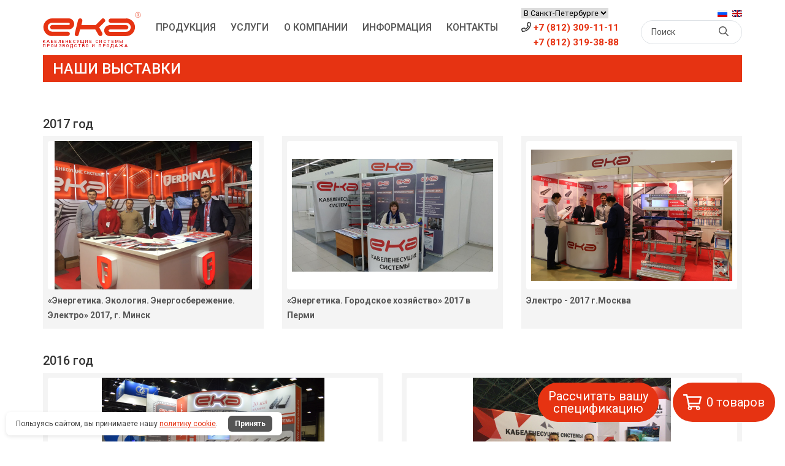

--- FILE ---
content_type: text/html; charset=utf-8
request_url: https://www.ekagroup.ru/about/expositions/
body_size: 13034
content:
<!doctype html><!-- Panteon WS ProTone 5.4.1 template for EKAgroup -->
<html lang="ru">
	<head>
		<!-- Required meta tags -->
		<meta charset="utf-8">
		<meta name="viewport" content="width=device-width, initial-scale=1, shrink-to-fit=no">
		<meta name="yandex-verification" content="c3a57f107595bb19" />
		<!-- Bootstrap CSS -->
		<link rel="stylesheet" href="/local/templates/ekagroup/css/bootstrap.min.css">
		<link rel="stylesheet" href="https://www.ekagroup.ru/css/simple-lightbox.min.css">

		<script src="https://www.ekagroup.ru/js/simple-lightbox.js"></script>
		<link href="https://fonts.googleapis.com/css?family=Roboto:400,500,700&display=swap&subset=cyrillic" rel="stylesheet">
		<meta http-equiv="Content-Type" content="text/html; charset=UTF-8" />
<meta name="keywords" content="Выставки ЕКА Групп" />
<meta name="description" content="Выставки ЕКА Групп" />
<link href="/bitrix/js/main/core/css/core.min.css?15701047842854" type="text/css" rel="stylesheet" />

<script type="text/javascript" data-skip-moving="true">(function(w, d) {var v = w.frameCacheVars = {'CACHE_MODE':'HTMLCACHE','storageBlocks':[],'dynamicBlocks':{'Yt7gcC':'fd15390439a4','bx_basketFKauiI':'dfb9dbfdc904'},'AUTO_UPDATE':true,'AUTO_UPDATE_TTL':'120'};var inv = false;if (v.AUTO_UPDATE === false){if (v.AUTO_UPDATE_TTL && v.AUTO_UPDATE_TTL > 0){var lm = Date.parse(d.lastModified);if (!isNaN(lm)){var td = new Date().getTime();if ((lm + v.AUTO_UPDATE_TTL * 1000) >= td){w.frameRequestStart = false;w.preventAutoUpdate = true;return;}inv = true;}}else{w.frameRequestStart = false;w.preventAutoUpdate = true;return;}}var r = w.XMLHttpRequest ? new XMLHttpRequest() : (w.ActiveXObject ? new w.ActiveXObject("Microsoft.XMLHTTP") : null);if (!r) { return; }w.frameRequestStart = true;var m = v.CACHE_MODE; var l = w.location; var x = new Date().getTime();var q = "?bxrand=" + x + (l.search.length > 0 ? "&" + l.search.substring(1) : "");var u = l.protocol + "//" + l.host + l.pathname + q;r.open("GET", u, true);r.setRequestHeader("BX-ACTION-TYPE", "get_dynamic");r.setRequestHeader("BX-CACHE-MODE", m);r.setRequestHeader("BX-CACHE-BLOCKS", v.dynamicBlocks ? JSON.stringify(v.dynamicBlocks) : "");if (inv){r.setRequestHeader("BX-INVALIDATE-CACHE", "Y");}try { r.setRequestHeader("BX-REF", d.referrer || "");} catch(e) {}if (m === "APPCACHE"){r.setRequestHeader("BX-APPCACHE-PARAMS", JSON.stringify(v.PARAMS));r.setRequestHeader("BX-APPCACHE-URL", v.PAGE_URL ? v.PAGE_URL : "");}r.onreadystatechange = function() {if (r.readyState != 4) { return; }var a = r.getResponseHeader("BX-RAND");var b = w.BX && w.BX.frameCache ? w.BX.frameCache : false;if (a != x || !((r.status >= 200 && r.status < 300) || r.status === 304 || r.status === 1223 || r.status === 0)){var f = {error:true, reason:a!=x?"bad_rand":"bad_status", url:u, xhr:r, status:r.status};if (w.BX && w.BX.ready){BX.ready(function() {setTimeout(function(){BX.onCustomEvent("onFrameDataRequestFail", [f]);}, 0);});}else{w.frameRequestFail = f;}return;}if (b){b.onFrameDataReceived(r.responseText);if (!w.frameUpdateInvoked){b.update(false);}w.frameUpdateInvoked = true;}else{w.frameDataString = r.responseText;}};r.send();})(window, document);</script>


<link href="/bitrix/cache/css/ru/ekagroup/template_1256fff2d7d1df67d4cc30d63c219234/template_1256fff2d7d1df67d4cc30d63c219234_v1.css?176826363119092" type="text/css"  data-template-style="true" rel="stylesheet" />
<script type="text/javascript">if(!window.BX)window.BX={};if(!window.BX.message)window.BX.message=function(mess){if(typeof mess=='object') for(var i in mess) BX.message[i]=mess[i]; return true;};</script>
<script type="text/javascript">(window.BX||top.BX).message({'JS_CORE_LOADING':'Загрузка...','JS_CORE_NO_DATA':'- Нет данных -','JS_CORE_WINDOW_CLOSE':'Закрыть','JS_CORE_WINDOW_EXPAND':'Развернуть','JS_CORE_WINDOW_NARROW':'Свернуть в окно','JS_CORE_WINDOW_SAVE':'Сохранить','JS_CORE_WINDOW_CANCEL':'Отменить','JS_CORE_WINDOW_CONTINUE':'Продолжить','JS_CORE_H':'ч','JS_CORE_M':'м','JS_CORE_S':'с','JSADM_AI_HIDE_EXTRA':'Скрыть лишние','JSADM_AI_ALL_NOTIF':'Показать все','JSADM_AUTH_REQ':'Требуется авторизация!','JS_CORE_WINDOW_AUTH':'Войти','JS_CORE_IMAGE_FULL':'Полный размер'});</script>

<script type="text/javascript" src="/bitrix/js/main/core/core.min.js?1573209475232035"></script>

<script>BX.setJSList(['/bitrix/js/main/core/core_ajax.js','/bitrix/js/main/core/core_promise.js','/bitrix/js/main/polyfill/promise/js/promise.js','/bitrix/js/main/loadext/loadext.js','/bitrix/js/main/loadext/extension.js','/bitrix/js/main/polyfill/promise/js/promise.js','/bitrix/js/main/polyfill/find/js/find.js','/bitrix/js/main/polyfill/includes/js/includes.js','/bitrix/js/main/polyfill/matches/js/matches.js','/bitrix/js/ui/polyfill/closest/js/closest.js','/bitrix/js/main/polyfill/fill/main.polyfill.fill.js','/bitrix/js/main/polyfill/find/js/find.js','/bitrix/js/main/polyfill/matches/js/matches.js','/bitrix/js/main/polyfill/core/dist/polyfill.bundle.js','/bitrix/js/main/polyfill/core/dist/polyfill.bundle.js','/bitrix/js/main/lazyload/dist/lazyload.bundle.js','/bitrix/js/main/polyfill/core/dist/polyfill.bundle.js','/bitrix/js/main/parambag/dist/parambag.bundle.js']);
BX.setCSSList(['/bitrix/js/main/lazyload/dist/lazyload.bundle.css','/bitrix/js/main/parambag/dist/parambag.bundle.css']);</script>
<script type="text/javascript">(window.BX||top.BX).message({'LANGUAGE_ID':'ru','FORMAT_DATE':'DD.MM.YYYY','FORMAT_DATETIME':'DD.MM.YYYY HH:MI:SS','COOKIE_PREFIX':'BITRIX_SM','SERVER_TZ_OFFSET':'10800','SITE_ID':'ru','SITE_DIR':'/'});</script>


<script type="text/javascript"  src="/bitrix/cache/js/ru/ekagroup/kernel_main/kernel_main_v1.js?1762467444162690"></script>
<script type="text/javascript" src="/bitrix/js/main/core/core_db.min.js?157053084810247"></script>
<script type="text/javascript" src="/bitrix/js/main/core/core_ls.min.js?15701047847365"></script>
<script type="text/javascript" src="/bitrix/js/main/core/core_frame_cache.min.js?157320947210580"></script>
<script type="text/javascript">BX.setJSList(['/bitrix/js/main/core/core_fx.js','/bitrix/js/main/session.js','/bitrix/js/main/core/core_window.js','/bitrix/js/main/date/main.date.js','/bitrix/js/main/core/core_date.js','/bitrix/js/main/utils.js','/bitrix/js/main/core/core_dd.js','/bitrix/js/main/dd.js','/local/templates/ekagroup/js/cookie.js','/local/templates/ekagroup/components/bitrix/sale.basket.basket.line/ekagroup/script.js']); </script>
<script type="text/javascript">BX.setCSSList(['/local/templates/ekagroup/css/cookie.css','/local/templates/ekagroup/components/bitrix/catalog.section.list/ekagroup-topmenu/style.css','/local/templates/ekagroup/components/bitrix/sale.basket.basket.line/ekagroup/style.css','/local/templates/ekagroup/styles.css','/local/templates/ekagroup/template_styles.css']); </script>
<script type="text/javascript">
					(function () {
						"use strict";

						var counter = function ()
						{
							var cookie = (function (name) {
								var parts = ("; " + document.cookie).split("; " + name + "=");
								if (parts.length == 2) {
									try {return JSON.parse(decodeURIComponent(parts.pop().split(";").shift()));}
									catch (e) {}
								}
							})("BITRIX_CONVERSION_CONTEXT_ru");

							if (cookie && cookie.EXPIRE >= BX.message("SERVER_TIME"))
								return;

							var request = new XMLHttpRequest();
							request.open("POST", "/bitrix/tools/conversion/ajax_counter.php", true);
							request.setRequestHeader("Content-type", "application/x-www-form-urlencoded");
							request.send(
								"SITE_ID="+encodeURIComponent("ru")+
								"&sessid="+encodeURIComponent(BX.bitrix_sessid())+
								"&HTTP_REFERER="+encodeURIComponent(document.referrer)
							);
						};

						if (window.frameRequestStart === true)
							BX.addCustomEvent("onFrameDataReceived", counter);
						else
							BX.ready(counter);
					})();
				</script>



<script type="text/javascript"  src="/bitrix/cache/js/ru/ekagroup/template_b600ad9fa360b86ee5f476bc3025302c/template_b600ad9fa360b86ee5f476bc3025302c_v1.js?17612277096099"></script>
<script type="text/javascript">var _ba = _ba || []; _ba.push(["aid", "cec44dd2a787a84dc483d4be6ae10add"]); _ba.push(["host", "www.ekagroup.ru"]); (function() {var ba = document.createElement("script"); ba.type = "text/javascript"; ba.async = true;ba.src = (document.location.protocol == "https:" ? "https://" : "http://") + "bitrix.info/ba.js";var s = document.getElementsByTagName("script")[0];s.parentNode.insertBefore(ba, s);})();</script>


		<title>
			Выставки ЕКА Групп		</title>

	</head>
	<body>
<!-- Yandex.Metrika counter -->
<script type="text/javascript" >
   (function(m,e,t,r,i,k,a){m[i]=m[i]||function(){(m[i].a=m[i].a||[]).push(arguments)};
   m[i].l=1*new Date();k=e.createElement(t),a=e.getElementsByTagName(t)[0],k.async=1,k.src=r,a.parentNode.insertBefore(k,a)})
   (window, document, "script", "https://mc.yandex.ru/metrika/tag.js", "ym");

   ym(26003274, "init", {
        clickmap:true,
        trackLinks:true,
        accurateTrackBounce:true
   });
</script>
<noscript><div><img src="https://mc.yandex.ru/watch/26003274" style="position:absolute; left:-9999px;" alt="" /></div></noscript>
<!-- /Yandex.Metrika counter -->

<!-- VK PIXEL -->
<script type="text/javascript">!function(){var t=document.createElement("script");t.type="text/javascript",t.async=!0,t.src="https://vk.com/js/api/openapi.js?167",t.onload=function(){VK.Retargeting.Init("VK-RTRG-481914-9k5Ds"),VK.Retargeting.Hit()},document.head.appendChild(t)}();</script><noscript><img src="https://vk.com/rtrg?p=VK-RTRG-481914-9k5Ds" style="position:fixed; left:-999px;" alt=""/></noscript>
<!-- /VK PIXEL -->


				<header class="sticky-top bg-white">
			<div class="container">
				<div class="row topheight">
					<div class="col-md-8 topheight">
						<nav class="navbar navbar-expand-lg navbar-light p-0 h-100">
							<a class="navbar-brand my-2" href="/"><img src="/local/templates/ekagroup/img/logo.svg" alt="ЕКА" class="img-fluid my-2 my-md-4 logo"></a>
							<span style="font-size: 7px;line-height: 01;display: block;position: absolute;top: 65px;color: #d40000;width: 156px;text-transform: uppercase;letter-spacing: 2px;">кабеленесущие системы<br>производство и продажа</span>
							<button class="navbar-toggler" type="button" data-toggle="collapse" data-target="#navbarNav" aria-controls="navbarNav" aria-expanded="false" aria-label="Toggle navigation">
							<span class="navbar-toggler-icon"></span>
							</button>
							<div class="collapse navbar-collapse h-100" id="navbarNav">
								<ul class="navbar-nav text-uppercase w-100 h-100 justify-content-between align-items-center font-weight-medium">
									<li class="nav-item dropdown">
										<a class="nav-link dropdown-toggle" href="/production/" id="navbarDropdown" role="button" data-toggle="dropdown" aria-haspopup="true" aria-expanded="false">Продукция</a>
										

<div class="dropdown-menu production" aria-labelledby="navbarDropdown">
<a class="dropdown-item" href="/production/cable_designs/">Кабеленесущие системы</a>
<a class="dropdown-item" href="/production/molniezashchita-i-zazemlenie/">Молниезащита и заземление</a>
<a class="dropdown-item" href="/production/montazhnye-sistemy/">Монтажные системы</a>	


<!--
<div class="dropdown-item">										
 
<style>
	@media screen and (min-width: 900px) {
	.pws-fix-menu1 {width: 300px;    margin-left: -20px;    float: left;}
	.pws-fix-if {position: absolute; top: 50px;}
	.pws-fix-else {padding-bottom: 40px;}
	}
</style>
<div>
	<div class="dropdowntiles">
		<a class="dropdown-item pws-fix-menu1  
 pws-fix-else" href="/production/cable_designs/">Кабеленесущие системы</a><ul class="catalog-section-list-tile-list row mb-4">							<li id="bx_1847241719_1410"  class="col-md-4 catalog-section-list-item">
								<div class="p-2">
									<div class="p-2 rounded row">
										<div class="row">
											<div class="col-md-4">
												<div class="bg-white rounded topmenu-img-item">
													<a href="/production/cable_designs/kabelnye-lotki/" class="w-100" title="Кабельные лотки">
														<img style="max-height: 75px;" src="/upload/iblock/8cb/8cbbfa777ee994edb56b5cfeecef01d7.jpg" class="img-fluid w-100">
													</a>
												</div>
											</div>
											<div class="col-md-8">
												<div class="rounded topmenu-text-item">
																																		<div class="small my-1" style="margin-left:10px;">
														<a href="/production/cable_designs/kabelnye-lotki/" class="font-weight-bold">Кабельные лотки</a> 
													</div>
																					</div>
											</div>
										</div>
									</div>
								</div>
							</li>
													<li id="bx_1847241719_1455"  class="col-md-4 catalog-section-list-item">
								<div class="p-2">
									<div class="p-2 rounded row">
										<div class="row">
											<div class="col-md-4">
												<div class="bg-white rounded topmenu-img-item">
													<a href="/production/cable_designs/lotki-lestnichnye/" class="w-100" title="Лотки лестничные">
														<img style="max-height: 75px;" src="/upload/iblock/f54/f540c7de4f6442ed72471e4ece5b53b5.jpg" class="img-fluid w-100">
													</a>
												</div>
											</div>
											<div class="col-md-8">
												<div class="rounded topmenu-text-item">
																																		<div class="small my-1" style="margin-left:10px;">
														<a href="/production/cable_designs/lotki-lestnichnye/" class="font-weight-bold">Лотки лестничные</a> 
													</div>
																					</div>
											</div>
										</div>
									</div>
								</div>
							</li>
													<li id="bx_1847241719_1219"  class="col-md-4 catalog-section-list-item">
								<div class="p-2">
									<div class="p-2 rounded row">
										<div class="row">
											<div class="col-md-4">
												<div class="bg-white rounded topmenu-img-item">
													<a href="/production/cable_designs/cable_ports_wire/" class="w-100" title="Лотки проволочные">
														<img style="max-height: 75px;" src="/upload/iblock/7d3/7d3772f4108d80f4b03228293d778337.jpg" class="img-fluid w-100">
													</a>
												</div>
											</div>
											<div class="col-md-8">
												<div class="rounded topmenu-text-item">
																																		<div class="small my-1" style="margin-left:10px;">
														<a href="/production/cable_designs/cable_ports_wire/" class="font-weight-bold">Лотки проволочные</a> 
													</div>
																					</div>
											</div>
										</div>
									</div>
								</div>
							</li>
													<li id="bx_1847241719_1183"  class="col-md-4 catalog-section-list-item">
								<div class="p-2">
									<div class="p-2 rounded row">
										<div class="row">
											<div class="col-md-4">
												<div class="bg-white rounded topmenu-img-item">
													<a href="/production/cable_designs/aksessuary/" class="w-100" title="Аксессуары">
														<img style="max-height: 75px;" src="/upload/iblock/06c/06cba52c1c9bb6e52484ca53e765ca54.jpg" class="img-fluid w-100">
													</a>
												</div>
											</div>
											<div class="col-md-8">
												<div class="rounded topmenu-text-item">
																																		<div class="small my-1" style="margin-left:10px;">
														<a href="/production/cable_designs/aksessuary/" class="font-weight-bold">Аксессуары</a> 
													</div>
																					</div>
											</div>
										</div>
									</div>
								</div>
							</li>
													<li id="bx_1847241719_1126"  class="col-md-4 catalog-section-list-item">
								<div class="p-2">
									<div class="p-2 rounded row">
										<div class="row">
											<div class="col-md-4">
												<div class="bg-white rounded topmenu-img-item">
													<a href="/production/cable_designs/kabel-kanaly/" class="w-100" title="Кабель-каналы">
														<img style="max-height: 75px;" src="/upload/iblock/ba1/ba10d5337788ecbbba72ef2746fe62f9.jpg" class="img-fluid w-100">
													</a>
												</div>
											</div>
											<div class="col-md-8">
												<div class="rounded topmenu-text-item">
																																		<div class="small my-1" style="margin-left:10px;">
														<a href="/production/cable_designs/kabel-kanaly/" class="font-weight-bold">Кабель-каналы</a> 
													</div>
																					</div>
											</div>
										</div>
									</div>
								</div>
							</li>
													<li id="bx_1847241719_1218"  class="col-md-4 catalog-section-list-item">
								<div class="p-2">
									<div class="p-2 rounded row">
										<div class="row">
											<div class="col-md-4">
												<div class="bg-white rounded topmenu-img-item">
													<a href="/production/cable_designs/metizy/" class="w-100" title="Метизы">
														<img style="max-height: 75px;" src="/upload/iblock/c2d/c2dfbb86a2590a1373ca3a29b888988c.jpg" class="img-fluid w-100">
													</a>
												</div>
											</div>
											<div class="col-md-8">
												<div class="rounded topmenu-text-item">
																																		<div class="small my-1" style="margin-left:10px;">
														<a href="/production/cable_designs/metizy/" class="font-weight-bold">Метизы</a> 
													</div>
																					</div>
											</div>
										</div>
									</div>
								</div>
							</li>
													<li id="bx_1847241719_1135"  class="col-md-4 catalog-section-list-item">
								<div class="p-2">
									<div class="p-2 rounded row">
										<div class="row">
											<div class="col-md-4">
												<div class="bg-white rounded topmenu-img-item">
													<a href="/production/cable_designs/perfo/" class="w-100" title="Перфопрофили">
														<img style="max-height: 75px;" src="/upload/iblock/d76/d762a04683341066394b7f4bdb81e1b0.jpg" class="img-fluid w-100">
													</a>
												</div>
											</div>
											<div class="col-md-8">
												<div class="rounded topmenu-text-item">
																																		<div class="small my-1" style="margin-left:10px;">
														<a href="/production/cable_designs/perfo/" class="font-weight-bold">Перфопрофили</a> 
													</div>
																					</div>
											</div>
										</div>
									</div>
								</div>
							</li>
													<li id="bx_1847241719_1223"  class="col-md-4 catalog-section-list-item">
								<div class="p-2">
									<div class="p-2 rounded row">
										<div class="row">
											<div class="col-md-4">
												<div class="bg-white rounded topmenu-img-item">
													<a href="/production/cable_designs/razdeliteli-soediniteli-prizhimy/" class="w-100" title="Разделители, соединители, прижимы">
														<img style="max-height: 75px;" src="/upload/iblock/62a/62ae86a2ae1f2762359a47776dba1471.jpg" class="img-fluid w-100">
													</a>
												</div>
											</div>
											<div class="col-md-8">
												<div class="rounded topmenu-text-item">
																																		<div class="small my-1" style="margin-left:10px;">
														<a href="/production/cable_designs/razdeliteli-soediniteli-prizhimy/" class="font-weight-bold">Разделители, соединители, прижимы</a> 
													</div>
																					</div>
											</div>
										</div>
									</div>
								</div>
							</li>
													<li id="bx_1847241719_1206"  class="col-md-4 catalog-section-list-item">
								<div class="p-2">
									<div class="p-2 rounded row">
										<div class="row">
											<div class="col-md-4">
												<div class="bg-white rounded topmenu-img-item">
													<a href="/production/cable_designs/s-obraznye-profili-pod-kanalnuyu-gayku/" class="w-100" title="С-образные профили под канальную гайку">
														<img style="max-height: 75px;" src="/upload/iblock/3f4/3f4ea8d2d649ff444e3d5904cfe2aeb6.jpg" class="img-fluid w-100">
													</a>
												</div>
											</div>
											<div class="col-md-8">
												<div class="rounded topmenu-text-item">
																																		<div class="small my-1" style="margin-left:10px;">
														<a href="/production/cable_designs/s-obraznye-profili-pod-kanalnuyu-gayku/" class="font-weight-bold">С-образные профили под канальную гайку</a> 
													</div>
																					</div>
											</div>
										</div>
									</div>
								</div>
							</li>
													<li id="bx_1847241719_1145"  class="col-md-4 catalog-section-list-item">
								<div class="p-2">
									<div class="p-2 rounded row">
										<div class="row">
											<div class="col-md-4">
												<div class="bg-white rounded topmenu-img-item">
													<a href="/production/cable_designs/svetovye-koroba/" class="w-100" title="Световые короба">
														<img style="max-height: 75px;" src="/upload/iblock/e2c/e2cd077a6385be9d9bde95720ce8a4a7.jpg" class="img-fluid w-100">
													</a>
												</div>
											</div>
											<div class="col-md-8">
												<div class="rounded topmenu-text-item">
																																		<div class="small my-1" style="margin-left:10px;">
														<a href="/production/cable_designs/svetovye-koroba/" class="font-weight-bold">Световые короба</a> 
													</div>
																					</div>
											</div>
										</div>
									</div>
								</div>
							</li>
													<li id="bx_1847241719_1533"  class="col-md-4 catalog-section-list-item">
								<div class="p-2">
									<div class="p-2 rounded row">
										<div class="row">
											<div class="col-md-4">
												<div class="bg-white rounded topmenu-img-item">
													<a href="/production/cable_designs/kabel-lotki-nerzhaveushey-stali/" class="w-100" title="Кабельные лотки из нержавеющей стали">
														<img style="max-height: 75px;" src="/upload/iblock/c07/c0767565f58042427e2698aed31c0144.jpg" class="img-fluid w-100">
													</a>
												</div>
											</div>
											<div class="col-md-8">
												<div class="rounded topmenu-text-item">
																																		<div class="small my-1" style="margin-left:10px;">
														<a href="/production/cable_designs/kabel-lotki-nerzhaveushey-stali/" class="font-weight-bold">Кабельные лотки из нержавеющей стали</a> 
													</div>
																					</div>
											</div>
										</div>
									</div>
								</div>
							</li>
						</ul>	</div>
</div>
<style>
	@media screen and (min-width: 900px) {
	.pws-fix-menu1 {width: 300px;    margin-left: -20px;    float: left;}
	.pws-fix-if {position: absolute; top: 50px;}
	.pws-fix-else {padding-bottom: 40px;}
	}
</style>
<div>
	<div class="dropdowntiles">
		<a class="dropdown-item pws-fix-menu1  
 pws-fix-if " href="/production/molniezashchita-i-zazemlenie/">Молниезащита и заземление</a><ul class="catalog-section-list-tile-list row mb-4">							<li id="bx_4145281613_1728"  class="col-md-4 catalog-section-list-item">
								<div class="p-2">
									<div class="p-2 rounded row">
										<div class="row">
											<div class="col-md-4">
												<div class="bg-white rounded topmenu-img-item">
													<a href="/production/molniezashchita-i-zazemlenie/provodniki/" class="w-100" title="Проводники">
														<img style="max-height: 75px;" src="/upload/iblock/69f/69fcf0d0a226635c29146c2c95a40a34.jpg" class="img-fluid w-100">
													</a>
												</div>
											</div>
											<div class="col-md-8">
												<div class="rounded topmenu-text-item">
																																		<div class="small my-1" style="margin-left:10px;">
														<a href="/production/molniezashchita-i-zazemlenie/provodniki/" class="font-weight-bold">Проводники</a> 
													</div>
																					</div>
											</div>
										</div>
									</div>
								</div>
							</li>
													<li id="bx_4145281613_1729"  class="col-md-4 catalog-section-list-item">
								<div class="p-2">
									<div class="p-2 rounded row">
										<div class="row">
											<div class="col-md-4">
												<div class="bg-white rounded topmenu-img-item">
													<a href="/production/molniezashchita-i-zazemlenie/machty-molniepriyemnye/" class="w-100" title="Мачты молниеприёмные">
														<img style="max-height: 75px;" src="/upload/iblock/8d5/8d53ec0204d2d019307ed0ed461ea619.jpg" class="img-fluid w-100">
													</a>
												</div>
											</div>
											<div class="col-md-8">
												<div class="rounded topmenu-text-item">
																																		<div class="small my-1" style="margin-left:10px;">
														<a href="/production/molniezashchita-i-zazemlenie/machty-molniepriyemnye/" class="font-weight-bold">Мачты молниеприёмные</a> 
													</div>
																					</div>
											</div>
										</div>
									</div>
								</div>
							</li>
													<li id="bx_4145281613_1730"  class="col-md-4 catalog-section-list-item">
								<div class="p-2">
									<div class="p-2 rounded row">
										<div class="row">
											<div class="col-md-4">
												<div class="bg-white rounded topmenu-img-item">
													<a href="/production/molniezashchita-i-zazemlenie/derzhateli-provodnika/" class="w-100" title="Держатели проводника">
														<img style="max-height: 75px;" src="/upload/iblock/1ba/1ba85f9a8a51387f2cc029176af6ba88.jpg" class="img-fluid w-100">
													</a>
												</div>
											</div>
											<div class="col-md-8">
												<div class="rounded topmenu-text-item">
																																		<div class="small my-1" style="margin-left:10px;">
														<a href="/production/molniezashchita-i-zazemlenie/derzhateli-provodnika/" class="font-weight-bold">Держатели проводника</a> 
													</div>
																					</div>
											</div>
										</div>
									</div>
								</div>
							</li>
													<li id="bx_4145281613_1731"  class="col-md-4 catalog-section-list-item">
								<div class="p-2">
									<div class="p-2 rounded row">
										<div class="row">
											<div class="col-md-4">
												<div class="bg-white rounded topmenu-img-item">
													<a href="/production/molniezashchita-i-zazemlenie/soediniteli-provodnika/" class="w-100" title="Соединители проводника">
														<img style="max-height: 75px;" src="/upload/iblock/df3/df3105d3b5aa5347b056263bac5d2358.JPG" class="img-fluid w-100">
													</a>
												</div>
											</div>
											<div class="col-md-8">
												<div class="rounded topmenu-text-item">
																																		<div class="small my-1" style="margin-left:10px;">
														<a href="/production/molniezashchita-i-zazemlenie/soediniteli-provodnika/" class="font-weight-bold">Соединители проводника</a> 
													</div>
																					</div>
											</div>
										</div>
									</div>
								</div>
							</li>
													<li id="bx_4145281613_1732"  class="col-md-4 catalog-section-list-item">
								<div class="p-2">
									<div class="p-2 rounded row">
										<div class="row">
											<div class="col-md-4">
												<div class="bg-white rounded topmenu-img-item">
													<a href="/production/molniezashchita-i-zazemlenie/elementy-zazemleniya/" class="w-100" title="Элементы заземления">
														<img style="max-height: 75px;" src="/upload/iblock/d0a/d0af0e25976b0ff60347887af0268e67.JPG" class="img-fluid w-100">
													</a>
												</div>
											</div>
											<div class="col-md-8">
												<div class="rounded topmenu-text-item">
																																		<div class="small my-1" style="margin-left:10px;">
														<a href="/production/molniezashchita-i-zazemlenie/elementy-zazemleniya/" class="font-weight-bold">Элементы заземления</a> 
													</div>
																					</div>
											</div>
										</div>
									</div>
								</div>
							</li>
													<li id="bx_4145281613_1733"  class="col-md-4 catalog-section-list-item">
								<div class="p-2">
									<div class="p-2 rounded row">
										<div class="row">
											<div class="col-md-4">
												<div class="bg-white rounded topmenu-img-item">
													<a href="/production/molniezashchita-i-zazemlenie/zazemliteli/" class="w-100" title="Заземлители">
														<img style="max-height: 75px;" src="/upload/iblock/5f7/5f73f0d3e04d8965b25c5e7c4a8158a8.jpg" class="img-fluid w-100">
													</a>
												</div>
											</div>
											<div class="col-md-8">
												<div class="rounded topmenu-text-item">
																																		<div class="small my-1" style="margin-left:10px;">
														<a href="/production/molniezashchita-i-zazemlenie/zazemliteli/" class="font-weight-bold">Заземлители</a> 
													</div>
																					</div>
											</div>
										</div>
									</div>
								</div>
							</li>
						</ul>	</div>
</div>

</div>
 -->
										</div>

									</li>
									<li class="nav-item dropdown">
										<a class="nav-link dropdown-toggle" href="/uslugi/" id="navbarDropdown2" role="button" data-toggle="dropdown" aria-haspopup="true" aria-expanded="false">Услуги</a>
										<div class="dropdown-menu" aria-labelledby="navbarDropdown2">
											
											<a class="dropdown-item" href="/falshpoly/">Поставка промышленных фальшполов</a>

										</div>
									</li>
									<li class="nav-item dropdown">
										<a class="nav-link dropdown-toggle" href="/about/" id="navbarDropdown3" role="button" data-toggle="dropdown" aria-haspopup="true" aria-expanded="false">О компании</a>
										<div class="dropdown-menu" aria-labelledby="navbarDropdown3">
											<a class="dropdown-item" href="/about/advantages/">Наши преимущества</a>
											<a class="dropdown-item" href="/about/our-objects/">Наши объекты</a>
											<a class="dropdown-item" href="/news/">Новости</a>
											<a class="dropdown-item" href="/about/expositions/">Выставки</a>
											<a class="dropdown-item" href="/about/media/">Пресса о нас</a>
											<a class="dropdown-item" href="/search/">Поиск по сайту</a>
										</div>
									</li>
									<li class="nav-item dropdown">
										<a class="nav-link dropdown-toggle" href="/info/" id="navbarDropdown4" role="button" data-toggle="dropdown" aria-haspopup="true" aria-expanded="false">Информация</a>
										<div class="dropdown-menu" aria-labelledby="navbarDropdown4">
											<a class="dropdown-item" href="/for_designer/katalog-EKA-2026_b_compressed.pdf">каталог PDF</a>
											<a class="dropdown-item" href="/info/diagrams/">Диаграммы нагрузок</a>
											<a class="dropdown-item" href="/info/climatic_modifications/">Типы покрытий</a>
											<a class="dropdown-item" href="/info/installation_scheme/">Схемы монтажа</a>
											<a class="dropdown-item" href="/certificates/">Сертификаты</a>
											<a class="dropdown-item" href="/for_designer/">Проектировщикам</a>
										</div>
									</li>
									<li class="nav-item">
										<a class="nav-link" href="/contacts/">Контакты</a>
									</li>
								</ul>
							</div>
						</nav>
					</div>
					<div class="col-md-2 align-self-center d-none d-md-block">
						<select id="select-city" name="city" class="border-0 small">
							<option value="+7 (812) 309-11-11<br> &nbsp;&nbsp;&nbsp;&nbsp;&nbsp;+7 (812) 319-38-88">В Санкт-Петербурге</option>
							<option value="+7 (495) 641-55-81">В Москве</option>
							<option value="+7 (800) 700-82-30">В Казани</option>
							<option value="+7 (846) 266-11-22">В Самаре</option>
							<option value="+7 (342) 234-59-29">В Перми</option>
							<option value="+7 (904) 349-81-73">В Ростове-на-Дону</option>
							<option value="+7 (962) 036-69-51">В Омске</option>
							<option value="+375(17) 238-12-01">В Минске</option>
							<option value="+7 (4812) 20-07-27">В Смоленске</option>
						</select>
						<div><i class="far fa-phone"></i> <span id="select-city-number" class="text-red font-weight-bold">+7 (812) 309-11-11<br> &nbsp;&nbsp;&nbsp;&nbsp;&nbsp+7 (812) 319-38-88</span></div>
					</div>
					<div class="col-md-2 text-center text-md-right mb-3 mb-md-0">
						<div class="d-none d-md-inline-block"><a href="/"><img src="/local/templates/ekagroup/img/ru.png" class="img-fluid mr-2 my-3" alt=""></a><a href="/en/"><img src="/local/templates/ekagroup/img/en.png" class="img-fluid my-3" alt=""></a></div>
						<div id="bxdynamic_Yt7gcC_start" style="display:none"></div><form action="/search/index.php" class="form-search">
			<input type="text" name="q" value="" size="15" maxlength="50" placeholder="Поиск" class="border rounded-pill py-2 px-3 w-100" />
		<button name="s" type="submit" value="Поиск" class="btn position-absolute"><i class="far fa-search"></i></button>
</form><div id="bxdynamic_Yt7gcC_end" style="display:none"></div>					</div>
				</div>
			</div>
		</header>
		<div class="container"><h1>Наши выставки</h1>
 <br>
 <br>
<h2>2017 год</h2>
<ul class="row catalog list-unstyled">
	<li class="col-md-6 col-lg-4 catalog mb-4">
	<div class="p-2 h-100">
		<div class="bg-white p-2 rounded d-flex align-items-center justify-content-center">
 <a href="/news/43555/" class="w-100"> <img src="/upload/medialibrary/7dd/7dda54b2dcbb8d6ece5af4e99bad43f2.JPG" class="img-fluid w-100"> </a>
		</div>
		<h2 class="bx_catalog_tile_title my-1"><a href="/news/43555/" class="font-weight-bold">«Энергетика. Экология. Энергосбережение. Электро» 2017, г. Минск</a></h2>
	</div>
 </li>
	<li class="col-md-6 col-lg-4 catalog mb-4">
	<div class="p-2 h-100">
		<div class="bg-white p-2 rounded d-flex align-items-center justify-content-center">
 <a href="/news/43554/" class="w-100"> <img src="http://www.ekagroup.ru/upload/medialibrary/566/56684387becbe83a4e7aee4a844e5310.JPG" class="img-fluid w-100"> </a>
		</div>
		<h2 class="bx_catalog_tile_title my-1"><a href="/news/43554/" class="font-weight-bold">«Энергетика. Городское хозяйство» 2017 в Перми</a></h2>
	</div>
 </li>
	<li class="col-md-6 col-lg-4 catalog mb-4">
	<div class="p-2 h-100">
		<div class="bg-white p-2 rounded d-flex align-items-center justify-content-center">
 <a href="/news/detail.php?ID=43544" class="w-100"> <img src="/upload/medialibrary/da7/da7a7ab2dafaf42db8a27bb57fff2697.JPG" class="img-fluid w-100"> </a>
		</div>
		<h2 class="bx_catalog_tile_title my-1"><a href="/news/detail.php?ID=43544" class="font-weight-bold">Электро - 2017 г.Москва</a></h2>
	</div>
 </li>
</ul>
<h2>2016 год</h2>
<ul class="row catalog list-unstyled">
	<li class="col-md-6 col-lg-6 catalog mb-6">
	<div class="p-2 h-100">
		<div class="bg-white p-2 rounded d-flex align-items-center justify-content-center">
 <a href="/about/expositions/energetika-i-elektrotekhnika-2016/" class="w-100"> <img src="/upload/medialibrary/150/150c95c1e718e3b0b9e493381ca259c2.JPG" class="img-fluid w-100"> </a>
		</div>
		<h2 class="bx_catalog_tile_title my-1"><a href="/about/expositions/energetika-i-elektrotekhnika-2016/" class="font-weight-bold">Энергетика и Электротехника – 2016</a></h2>
	</div>
 </li>
	<li class="col-md-6 col-lg-6 catalog mb-6">
	<div class="p-2 h-100">
		<div class="bg-white p-2 rounded d-flex align-items-center justify-content-center">
 <a href="/news/43553/" class="w-100"> <img src="/upload/medialibrary/6d8/6d8fae73cd6e699d002cf34f97bfc2cc.jpg" class="img-fluid w-100"> </a>
		</div>
		<h2 class="bx_catalog_tile_title my-1"><a href="/news/43553/" class="font-weight-bold">Выставка EnergyExpo - 2016 г. Минск</a></h2>
	</div>
 </li>
</ul>
<h2>2015 год</h2>
<ul class="row catalog list-unstyled">
	<li class="col-md-6 col-lg-3 catalog mb-3">
	<div class="p-2 h-100">
		<div class="bg-white p-2 rounded d-flex align-items-center justify-content-center">
 <a href="/news/43516/" class="w-100"> <img src="/upload/medialibrary/886/IMG_0902.JPG" class="img-fluid w-100"> </a>
		</div>
		<h2 class="bx_catalog_tile_title my-1"><a href="/news/43516/" class="font-weight-bold">ENERGY EXPO 2015</a></h2>
	</div>
 </li>
	<li class="col-md-6 col-lg-3 catalog mb-3">
	<div class="p-2 h-100">
		<div class="bg-white p-2 rounded d-flex align-items-center justify-content-center">
 <a href="/news/43512/" class="w-100"> <img src="/upload/medialibrary/79c/image-b52b743de27d9fd7312262fde9a83f02e2370a0465f4f8be9399f8c43165462b-V.jpg" class="img-fluid w-100"> </a>
		</div>
		<h2 class="bx_catalog_tile_title my-1"><a href="/news/43512/" class="font-weight-bold">ЭЛЕКТРО - 2015</a></h2>
	</div>
 </li>
	<li class="col-md-6 col-lg-3 catalog mb-3">
	<div class="p-2 h-100">
		<div class="bg-white p-2 rounded d-flex align-items-center justify-content-center">
 <a href="/news/43509/" class="w-100"> <img src="/upload/medialibrary/585/3004-3.jpg" class="img-fluid w-100"> </a>
		</div>
		<h2 class="bx_catalog_tile_title my-1"><a href="/news/43509/" class="font-weight-bold">Энергетика. Ресурсосбережение - 2015 Казань</a></h2>
	</div>
 </li>
	<li class="col-md-6 col-lg-3 catalog mb-3">
	<div class="p-2 h-100">
		<div class="bg-white p-2 rounded d-flex align-items-center justify-content-center">
 <a href="/news/43514/" class="w-100"> <img src="/upload/medialibrary/87e/IMG_4628.JPG" class="img-fluid w-100"> </a>
		</div>
		<h2 class="bx_catalog_tile_title my-1"><a href="/news/43514/" class="font-weight-bold">Энергетика. Электротехника - 2015 Пермь</a></h2>
	</div>
 </li>
</ul>
<h2>2014 год</h2>
<ul class="row catalog list-unstyled">
	<li class="col-md-6 col-lg-3 catalog mb-3">
	<div class="p-2 h-100">
		<div class="bg-white p-2 rounded d-flex align-items-center justify-content-center">
 <a href="/news/detail.php?ID=43479" class="w-100"> <img src="/images/tumen31.03.jpg" class="img-fluid w-100"> </a>
		</div>
		<h2 class="bx_catalog_tile_title my-1"><a href="/news/detail.php?ID=43479" class="font-weight-bold">Энергетика-2014 Тюмень</a></h2>
	</div>
 </li>
	<li class="col-md-6 col-lg-3 catalog mb-3">
	<div class="p-2 h-100">
		<div class="bg-white p-2 rounded d-flex align-items-center justify-content-center">
 <a href="/news/detail.php?ID=43479" class="w-100"> <img src="/images/moskva_rimma.jpg" class="img-fluid w-100"> </a>
		</div>
		<h2 class="bx_catalog_tile_title my-1"><a href="/news/detail.php?ID=43479" class="font-weight-bold">CABEX 2014 Москва</a></h2>
	</div>
 </li>
	<li class="col-md-6 col-lg-3 catalog mb-3">
	<div class="p-2 h-100">
		<div class="bg-white p-2 rounded d-flex align-items-center justify-content-center">
 <a href="/images/kazan_schiptcova.jpg" class="w-100"> <img src="/images/kazan_schiptcova.jpg" class="img-fluid w-100"> </a>
		</div>
		<h2 class="bx_catalog_tile_title my-1"><a href="/images/kazan_schiptcova.jpg" class="font-weight-bold">Энергетика-2014 Казань</a></h2>
	</div>
 </li>
	<li class="col-md-6 col-lg-3 catalog mb-3">
	<div class="p-2 h-100">
		<div class="bg-white p-2 rounded d-flex align-items-center justify-content-center">
 <a href="/news/detail.php?ID=43501" class="w-100"> <img src="/images/energ-electr-2014.jpg" class="img-fluid w-100"> </a>
		</div>
		<h2 class="bx_catalog_tile_title my-1"><a href="/news/detail.php?ID=43501" class="font-weight-bold">Энергетика-2014 г.Санкт-Петербург</a></h2>
	</div>
 </li>
</ul>
<h2>2013 год</h2>
<ul class="row catalog list-unstyled">
	<li class="col-md-6 col-lg-3 catalog mb-3">
	<div class="p-2 h-100">
		<div class="bg-white p-2 rounded d-flex align-items-center justify-content-center">
 <a href="/news/detail.php?ID=43442" class="w-100"> <img src="/images/minsk2.png" class="img-fluid w-100"> </a>
		</div>
		<h2 class="bx_catalog_tile_title my-1"><a href="/news/detail.php?ID=43442" class="font-weight-bold">«Электротех-2013» г.Минск, Беларусь</a></h2>
	</div>
 </li>
	<li class="col-md-6 col-lg-3 catalog mb-3">
	<div class="p-2 h-100">
		<div class="bg-white p-2 rounded d-flex align-items-center justify-content-center">
 <a href="/news/detail.php?ID=43459" class="w-100"> <img src="/pict/DSC00257.jpg" class="img-fluid w-100"> </a>
		</div>
		<h2 class="bx_catalog_tile_title my-1"><a href="/news/detail.php?ID=43459" class="font-weight-bold">«Энергетика. Энергосбережение» г.Пермь</a></h2>
	</div>
 </li>
	<li class="col-md-6 col-lg-3 catalog mb-3">
	<div class="p-2 h-100">
		<div class="bg-white p-2 rounded d-flex align-items-center justify-content-center">
 <a href="/news/detail.php?ID=43461" class="w-100"> <img src="/pict/dsc00311.jpg" class="img-fluid w-100"> </a>
		</div>
		<h2 class="bx_catalog_tile_title my-1"><a href="/news/detail.php?ID=43461" class="font-weight-bold">«EnergyExpo’ 2013» г. Минск</a></h2>
	</div>
 </li>
	<li class="col-md-6 col-lg-3 catalog mb-3">
	<div class="p-2 h-100">
		<div class="bg-white p-2 rounded d-flex align-items-center justify-content-center">
 <a href="/news/detail.php?ID=43462" class="w-100"> <img src="/pict/almet.jpg" class="img-fluid w-100"> </a>
		</div>
		<h2 class="bx_catalog_tile_title my-1"><a href="/news/detail.php?ID=43462" class="font-weight-bold">«Нефть.Газ.Энерго» г.Альметьевск, Татарстан</a></h2>
	</div>
 </li>
	<li class="col-md-6 col-lg-3 catalog mb-3">
	<div class="p-2 h-100">
		<div class="bg-white p-2 rounded d-flex align-items-center justify-content-center">
 <a href="/news/detail.php?ID=43462" class="w-100"> <img src="/pict/perm_gaz.jpg" class="img-fluid w-100"> </a>
		</div>
		<h2 class="bx_catalog_tile_title my-1"><a href="/news/detail.php?ID=43462" class="font-weight-bold">«Нефть.Газ.Химия» г.Пермь</a></h2>
	</div>
 </li>
	<li class="col-md-6 col-lg-3 catalog mb-3">
	<div class="p-2 h-100">
		<div class="bg-white p-2 rounded d-flex align-items-center justify-content-center">
 <a href="/news/detail.php?ID=43465" class="w-100"> <img src="/pict/gramota.jpg" class="img-fluid w-100"> </a>
		</div>
		<h2 class="bx_catalog_tile_title my-1"><a href="/news/detail.php?ID=43465" class="font-weight-bold">«Екатеринбург-2013»</a></h2>
	</div>
 </li>
	<li class="col-md-6 col-lg-3 catalog mb-3">
	<div class="p-2 h-100">
		<div class="bg-white p-2 rounded d-flex align-items-center justify-content-center">
 <a href="/images/x1.png" class="w-100"> <img src="/images/x1.png" class="img-fluid w-100"> </a>
		</div>
		<h2 class="bx_catalog_tile_title my-1"><a href="/images/x1.png" class="font-weight-bold">«Энергетика-2013» г.Самара</a></h2>
	</div>
 </li>
</ul>	<div class="bg-red h4 text-center text-white text-uppercase font-weight-bold mt-4 mb-5 py-3">КАБЕЛЕНЕСУЩИЕ СИСТЕМЫ ЕКА — БОЛЕЕ 25 ЛЕТ НА РЫНКЕ</div>
</div>
<footer>
	<div class="container">
		<div class="row">
			<div class="col-md-4">
				<div><a href="/"><img src="/local/templates/ekagroup/img/logo.svg" alt="ЕКА" class="img-fluid logo mb-4"></a></div>
				<p>Все права защищены<br>© 2025 «ЕКА групп» - кабельные лотки<br><a href="/agreement/" class="text-red" target="_blank"><u>Пользовательское соглашение</u></a></p>
				<div class="mb-5 social">
					<a href="https://vk.com/ekagroupru" target="_blank"><img src="/upload/medialibrary/1b5/1b5d22cbf51cc103bcf9aa9d98dc6cdb.png" height="20"></a>
					<a href="https://www.youtube.com/channel/UCnxgfaz6JArrPXXxd1-G_RA" target="_blank"><img src="/upload/medialibrary/982/982b920a9fc70d156d394593b2e9b7c9.png" height="20"></a>
					<a href="https://zen.yandex.ru/ekagroupru" target="_blank"><img src="/upload/medialibrary/f32/f32220f76f291379b5fd2bfc75ec8ea5.png" height="20"></a>
					<!--<a href="https://vk.com/eka_group" target="_blank"><i class="fab fa-vk mr-3"></i></a>
					<a href="https://twitter.com/ekagroupru" target="_blank"><i class="fab fa-twitter"></i></a>
<!-- PWS include soc widget ==== -->
<script type="text/javascript">(function(w,doc) {
if (!w.__utlWdgt ) {
    w.__utlWdgt = true;
    var d = doc, s = d.createElement('script'), g = 'getElementsByTagName';
    s.type = 'text/javascript'; s.charset='UTF-8'; s.async = true;
    s.src = ('https:' == w.location.protocol ? 'https' : 'http')  + '://w.uptolike.com/widgets/v1/uptolike.js';
    var h=d[g]('body')[0];
    h.appendChild(s);
}})(window,document);
</script>
<!--
<div data-mobile-view="true" data-share-size="20" data-like-text-enable="false" data-background-alpha="0.0" data-pid="1848486" data-mode="follow" data-background-color="#ffffff" data-share-shape="round-rectangle" data-share-counter-size="12" data-icon-color="#ffffff" data-mobile-sn-ids="fb.vk.tw.ok.wh.tm.vb." data-text-color="#000000" data-buttons-color="#FFFFFF" data-counter-background-color="#ffffff" data-share-counter-type="common" data-orientation="horizontal" data-following-enable="false" data-sn-ids="vk.tw." data-preview-mobile="false" data-selection-enable="true" data-exclude-show-more="false" data-share-style="1" data-follow-vk="ekagroupru" data-follow-tw="ekagroupru" data-counter-background-alpha="1.0" data-top-button="false" data-follow-fb="ekagrouprussia/" class="uptolike-buttons" ></div>
-->
<!-- PWS include soc widget ==== -->
				</div>
			</div>
			<div class="col-md-2">
				<ul class="nav flex-column">
					<li class="nav-item">
						<a class="nav-link" href="/production/">Продукция</a>
					</li>
					<li class="nav-item">
						<a class="nav-link" href="/uslugi/">Услуги</a>
					</li>
					<li class="nav-item">
						<a class="nav-link" href="/about/">О компании</a>
					</li>
					<li class="nav-item">
						<a class="nav-link" href="/information/">Информация</a>
					</li>
					<li class="nav-item">
						<a class="nav-link" href="/news/">Новости</a>
					</li>
					<li class="nav-item">
						<a class="nav-link" href="/for_designer/">Проектировщикам</a>
					</li>
				</ul>
			</div>
			<div class="col-md-3">
				<ul class="nav flex-column">
					<li class="nav-item">
						<a class="nav-link" href="/certificates/">Сертификаты</a>
					</li>
					<li class="nav-item">
						<a class="nav-link" href="/contacts/">Контакты</a>
					</li>
					<li class="nav-item">
						<a class="nav-link" href="/production/cable_designs/">Кабеленесущие системы</a>
					</li>
					<li class="nav-item">
						<a class="nav-link" href="/production/molniezashchita-i-zazemlenie/">Молниезащита и заземление</a>
					</li>
				
					<li class="nav-item">
						<a class="nav-link" href="/falshpoly/">Фальшполы</a>
					</li>
				</ul>
			</div>
			<div class="col-md-3">
				<div>В Санкт-Петербурге</div>
				<div class="mb-3"><i class="far fa-phone"></i> <span class="text-red font-weight-bold">+7 (812) 309-11-11</span><br>
<i class="far fa-phone"></i> <span class="text-red font-weight-bold">+7 (812) 319-38-88</span></div>
				<div>В Москве</div>
				<div><i class="far fa-phone"></i> <span class="text-red font-weight-bold">+7 (495) 641-55-81</span></div>
				<!-- LiveInternet counter-->
				<div class="mt-4">
					<script type="text/javascript"><!--
                                document.write("<a href='http://www.liveinternet.ru/click' "+
                                "target=_blank><img src='//counter.yadro.ru/hit?t44.1;r"+
                                escape(document.referrer)+((typeof(screen)=="undefined")?"":
                                ";s"+screen.width+"*"+screen.height+"*"+(screen.colorDepth?
                                screen.colorDepth:screen.pixelDepth))+";u"+escape(document.URL)+
                                ";"+Math.random()+
                                "' alt='' title='LiveInternet' "+
                                "border='0' width='31' height='31'><\/a>")
                                //-->
                                </script>
				</div>
				<!-- /LiveInternet-->

				<script src="//code-ya.jivosite.com/widget/m1x1onUtuQ" async></script>
	

			</div>
		</div>
	</div>
<div class="container">
		<div class="row">
			<div class="col-md-9">
<p style="font-size:12px; color:#c1c1c1;">Информация на сайте носит информационный характер и не является публичной офертой. Изображения на сайте  могут отличаться от произведенной продукции , в связи с постоянным изменениями конструкции для улучшения  ее эксплуатационных параметров. <br>За подробной информацией обращайтесь в ООО "ЕКА СПБ" и представителям компании</p>
			</div>
		</div>
</div>

</footer>


	
<script src="/local/templates/ekagroup/js/jquery-3.3.1.slim.min.js"></script>
<script src="/local/templates/ekagroup/js/bootstrap.min.js"></script>
<script src="/local/templates/ekagroup/js/fontawesome.min.js"></script>
<script src="/local/templates/ekagroup/js/regular.min.js"></script>
<script src="/local/templates/ekagroup/js/brands.min.js"></script>



<script>
$(document).ready(function () {

    $(".js-section-pay-block-quantity-block .product-item-amount-field-btn-plus").click(function(){
		var $btnAddCart = $(this).closest('.pws-mark-1').find('.js-btn-add-cart');
		var $amountField = $(this).closest('.js-section-pay-block-quantity-block').find('.product-item-amount-field');

		if($btnAddCart.length>0 && $amountField.length>0){
			var dataHref = $btnAddCart.data('href');
			var counter = 1;
			if(dataHref){
				counter = parseInt($amountField.val());
				var newValuePlus = counter + 1;
				$amountField.val(newValuePlus);
				$btnAddCart.attr('href', dataHref + '&quantity='+ newValuePlus) ;
			}
		}
    });


    $(".js-section-pay-block-quantity-block .product-item-amount-field-btn-minus").click(function(){
		var $btnAddCart = $(this).closest('.pws-mark-1').find('.js-btn-add-cart');
		var $amountField = $(this).closest('.js-section-pay-block-quantity-block').find('.product-item-amount-field');

		if($btnAddCart.length>0 && $amountField.length>0){
			var dataHref = $btnAddCart.data('href');
			var counter = 1;
			if(dataHref){
				var counter = parseInt($amountField.val());
				var newValueMinus = counter - 1;
				if ( newValueMinus < 1 ) return;
				$amountField.val(newValueMinus);
				$btnAddCart.attr('href', dataHref + '&quantity='+ newValueMinus) ;
			}
		}
    }); 

   $('.js-section-pay-block-quantity-block .product-item-amount-field').change(function(){
		var $btnAddCart = $(this).closest('.pws-mark-1').find('.js-btn-add-cart');
		var $amountField = $(this).closest('.js-section-pay-block-quantity-block').find('.product-item-amount-field');

		if($btnAddCart.length>0 && $amountField.length>0){
			var dataHref = $btnAddCart.data('href');
			var counter = 1;
			if(dataHref){
				var newValue = $(this).val();
				$(this).val(newValue);
				$btnAddCart.attr('href', dataHref + '&quantity='+ newValue) ;
			}
		}
    }); 

});

if ($(window).width() > 992) {
$('.navbar .dropdown > a').click(function() {
    location.href = this.href;
});
}

	$(document).ready(function() {
		var widthBefore = $(window).width();

		$('#catalog-filter-btn-mobile').click(function(){
			if($(this).hasClass('active_mobile')){
				$('#catalog-smart-filter').hide("slow");
				$(this).removeClass('active_mobile');
				$(this).html('Показать фильтры');
			}
			else{
				$('#catalog-smart-filter').show("slow");
				$(this).addClass('active_mobile');
				$(this).html('Скрыть фильтры');
			}
		});
		
		
		$(window).resize(function() {
			 if ($(window).width() >= '992'){
				 $('#catalog-filter-btn-mobile').hide();
				$('#catalog-filter-btn-mobile').removeClass('active_mobile');
				$('#catalog-smart-filter').show();
				$('#catalog-filter-btn-mobile').html('Скрыть фильтры');
			 }
			 else if(widthBefore != $(window).width()){
				  $('#catalog-filter-btn-mobile').show();
				 $('#catalog-smart-filter').hide();
				$('#catalog-filter-btn-mobile').removeClass('active_mobile');
				$('#catalog-filter-btn-mobile').html('Показать фильтры');
				 
			 }

		});

		
	});
</script>

<!-- Корзина -->
<script type="text/javascript">if (window.location.hash != '' && window.location.hash != '#') top.BX.ajax.history.checkRedirectStart('bxajaxid', '31cd63e57be43154a4dc4be34416f3eb')</script><div id="comp_31cd63e57be43154a4dc4be34416f3eb"><script>
var bx_basketFKauiI = new BitrixSmallCart;
</script>
<div id="bx_basketFKauiI" class="bx-basket bx-opener"><div class="bx-hdr-profile">
	<div class="bx-basket-block">
		<a href="/rasschitat-vash-proekt-besplatno/" title="Рассчитать ваш проект бесплатно" class="btn btn-lg btn-cart bg-red rounded-pill text-white position-fixed d-flex justify-content-center align-items-center rasschet"><span>Рассчитать вашу<br>спецификацию</span></a>
					<a href="/personal/cart/" class="btn btn-lg btn-cart bg-red rounded-pill text-white position-fixed d-flex justify-content-center align-items-center"><i class="far fa-shopping-cart fa-lg mr-2"></i>
</a>	</div>
</div></div>
<script type="text/javascript">
	bx_basketFKauiI.siteId       = 'ru';
	bx_basketFKauiI.cartId       = 'bx_basketFKauiI';
	bx_basketFKauiI.ajaxPath     = '/bitrix/components/bitrix/sale.basket.basket.line/ajax.php';
	bx_basketFKauiI.templateName = 'ekagroup';
	bx_basketFKauiI.arParams     =  {'AJAX_MODE':'Y','AJAX_OPTION_ADDITIONAL':'Y','AJAX_OPTION_HISTORY':'Y','AJAX_OPTION_JUMP':'Y','AJAX_OPTION_STYLE':'Y','BASKET_URL':'/personal/cart/','COMPONENT_TEMPLATE':'ekagroup','PATH_TO_BASKET':'/personal/cart/','PATH_TO_ORDER':'/personal/order/make/','SHOW_NUM_PRODUCTS':'Y','SHOW_TOTAL_PRICE':'N','SHOW_EMPTY_VALUES':'Y','SHOW_PERSONAL_LINK':'N','PATH_TO_PERSONAL':'/personal/','SHOW_AUTHOR':'N','PATH_TO_AUTHORIZE':'/login/','SHOW_REGISTRATION':'N','PATH_TO_REGISTER':'/login/','PATH_TO_PROFILE':'/personal/','SHOW_PRODUCTS':'N','POSITION_FIXED':'N','HIDE_ON_BASKET_PAGES':'Y','COMPOSITE_FRAME_MODE':'A','COMPOSITE_FRAME_TYPE':'AUTO','POSITION_HORIZONTAL':'right','POSITION_VERTICAL':'vcenter','AJAX_ID':'31cd63e57be43154a4dc4be34416f3eb','CACHE_TYPE':'A','SHOW_DELAY':'Y','SHOW_NOTAVAIL':'Y','SHOW_IMAGE':'Y','SHOW_PRICE':'Y','SHOW_SUMMARY':'Y','MAX_IMAGE_SIZE':'70','AJAX':'N','~AJAX_MODE':'Y','~AJAX_OPTION_ADDITIONAL':'Y','~AJAX_OPTION_HISTORY':'Y','~AJAX_OPTION_JUMP':'Y','~AJAX_OPTION_STYLE':'Y','~BASKET_URL':'/personal/cart/','~COMPONENT_TEMPLATE':'ekagroup','~PATH_TO_BASKET':'/personal/cart/','~PATH_TO_ORDER':'/personal/order/make/','~SHOW_NUM_PRODUCTS':'Y','~SHOW_TOTAL_PRICE':'N','~SHOW_EMPTY_VALUES':'Y','~SHOW_PERSONAL_LINK':'N','~PATH_TO_PERSONAL':'/personal/','~SHOW_AUTHOR':'N','~PATH_TO_AUTHORIZE':'/login/','~SHOW_REGISTRATION':'N','~PATH_TO_REGISTER':'/login/','~PATH_TO_PROFILE':'/personal/','~SHOW_PRODUCTS':'N','~POSITION_FIXED':'N','~HIDE_ON_BASKET_PAGES':'Y','~COMPOSITE_FRAME_MODE':'A','~COMPOSITE_FRAME_TYPE':'AUTO','~POSITION_HORIZONTAL':'right','~POSITION_VERTICAL':'vcenter','~AJAX_ID':'31cd63e57be43154a4dc4be34416f3eb','~CACHE_TYPE':'A','~SHOW_DELAY':'Y','~SHOW_NOTAVAIL':'Y','~SHOW_IMAGE':'Y','~SHOW_PRICE':'Y','~SHOW_SUMMARY':'Y','~MAX_IMAGE_SIZE':'70','~AJAX':'N','cartId':'bx_basketFKauiI'}; // TODO \Bitrix\Main\Web\Json::encode
	bx_basketFKauiI.closeMessage = 'Скрыть';
	bx_basketFKauiI.openMessage  = 'Раскрыть';
	bx_basketFKauiI.activate();
</script></div><script type="text/javascript">if (top.BX.ajax.history.bHashCollision) top.BX.ajax.history.checkRedirectFinish('bxajaxid', '31cd63e57be43154a4dc4be34416f3eb');</script><script type="text/javascript">top.BX.ready(BX.defer(function() {window.AJAX_PAGE_STATE = new top.BX.ajax.component('comp_31cd63e57be43154a4dc4be34416f3eb'); top.BX.ajax.history.init(window.AJAX_PAGE_STATE);}))</script><!-- /Корзина -->
<script>
	document.getElementById("select-city").addEventListener("change", function(){
		document.getElementById('select-city-number').innerHTML = this.value;
	});
</script>
<script>
	document.getElementById("select-lang").addEventListener("change", function(){

		$("#select-lang-flag").attr("src", "/local/templates/ekagroup/img/" + this.value + ".png");

	});
</script>

<div id="cookie-banner" class="cookie-banner" role="dialog" aria-live="polite" aria-label="Уведомление о куки" hidden>
  <div class="cookie-banner__content">
    <div class="cookie-banner__text">
      Пользуясь сайтом, вы принимаете нашу
      <a href="https://www.ekagroup.ru/agreement/" target="_blank" >политику cookie</a>.
    </div>
    <button type="button" id="cookie-accept" class="cookie-banner__btn">Принять</button>
  </div>
</div>
</body>




</html><!-- Panteon WS ProTone 5.4.1 template for EKAgroup --><!--8fbd4c837230a74445fa7f62efed79c9-->

--- FILE ---
content_type: text/css
request_url: https://www.ekagroup.ru/bitrix/cache/css/ru/ekagroup/template_1256fff2d7d1df67d4cc30d63c219234/template_1256fff2d7d1df67d4cc30d63c219234_v1.css?176826363119092
body_size: 4440
content:


/* Start:/local/templates/ekagroup/css/cookie.css?1761228282793*/
.cookie-banner {
    position: fixed;
    left: 10px;
    right: 0;
    bottom: 10px;
    z-index: 9999;
    padding: 6px 16px;
    background: rgb(255 255 255);
    color: #404040;
    box-shadow: 0 2px 6px rgba(0,0,0,.10);
    font-size: 12px;
    border-radius: 7px;
    max-width: 450px;
}

.cookie-banner__content {
  max-width: 1200px;
  margin: 0 auto;
  display: flex; gap: 12px; align-items: center; justify-content: space-between;
  flex-wrap: wrap;
}

.cookie-banner__text a {
      color: #e63312; text-decoration: underline;
}

.cookie-banner__btn {
    appearance: none;
    border: none;
    padding: 4px 11px;
    background: #555555;
    color: #fff;
    border-radius: 6px;
    cursor: pointer;
    font-weight: 600;
}

.cookie-banner__btn:hover { filter: brightness(1.05); }
/* End */


/* Start:/local/templates/ekagroup/components/bitrix/catalog.section.list/ekagroup-topmenu/style.css?15730498992860*/
.catalog-section-list-item { }

.catalog-section-list-item-title {
	overflow: hidden;
	margin: 0;
	padding: 0;
	vertical-align: middle;
	text-align: center;
	text-overflow: ellipsis;
	font-size: 14px;
	line-height: 20px;
}

.catalog-section-list-item-link {
	vertical-align: middle;
	font-size: 14px;
	line-height: 20px;
}

.catalog-section-list-item-counter {
	vertical-align: middle;
	font-size: 12px;
	line-height: 20px;
}

.catalog-section-list-item-description { font-size: 13px; }

.catalog-section-list-item-img {
	display: block;
	padding-top: 100%;
	width: 100%;
	border: 1px solid #ccc;
	border-radius: 2px;
	background-color: #fff;
	background-position: center;
	background-size: cover;
	background-repeat: no-repeat;
	transition: 250ms linear all;
}

.catalog-section-list-item-img:hover { border-color: var(--theme-color-primary); }

/* region Line */
.catalog-section-list-line-list {
	padding: 0;
	list-style: none;
}

.catalog-section-list-line-list .catalog-section-list-item {
	display: flex;
	margin-bottom: 15px;
	align-items: flex-start;
}

.catalog-section-list-line-list .catalog-section-list-item-title { text-align: left; }

.catalog-section-list-line-img-container {
	padding-right: 15px;
	min-width: 75px;
	width: 75px;
}

.catalog-section-list-line-list .catalog-section-list-titles {
	margin: 0;
	line-height: 20px;
}

/*endregion*/

/*region Text */
.catalog-section-list-text-list {
	padding: 0;
	list-style: none;
	column-count: 3;
}

.catalog-section-list-text-list .catalog-section-list-item-title { text-align: left; }

@media (max-width: 767px) {
	.catalog-section-list-text-list { column-count: 1; }
}

/*endregion*/

/*region Tile */

.catalog-section-list-tile-list {
	padding: 0;
	list-style: none;
}

.catalog-section-list-tile-img-container { width: 100%; }

/*endregion*/

/* list */

.catalog-section-list-list { margin-bottom: 30px; }

.catalog-section-list-list .catalog-section-list-item {
	padding: 0;
	line-height: 16px;
}

.catalog-section-list-list .catalog-section-list-item:before { content: '' !important }

.catalog-section-list-list-title {
	display: inline-block;
	margin: 0;
	margin-bottom: 10px;
	padding: 0;
	vertical-align: top;
	font-weight: normal;
	font-size: 12px;
	line-height: 16px;
}

.catalog-section-list-list-link {
	white-space: nowrap;
	font-size: 13px;
}

.catalog-section-list-list-link:hover { text-decoration: none }

.catalog-section-list-list-title span { font-size: 11px; }

@media (max-width: 639px) {
	.bx-touch .catalog-section-list-list .bx_catalog_line_title {
		margin-bottom: 5px;
		line-height: 12px;
	}

	.bx-touch .catalog-section-list-list .bx_catalog_line_title a { font-size: 12px; }
}

.catalog-section-list-list-title,
.catalog-section-list-list-link { transition: all 0.3s ease; }
.dropdowntiles ul {
	display: none;

}
.dropdowntiles:hover > ul {
display: flex;
}
/* End */


/* Start:/local/templates/ekagroup/components/bitrix/sale.basket.basket.line/ekagroup/style.css?15949218784662*/
.bx-basket { }

.bx-basket-block {
	position: relative;
	padding-bottom: 5px;
	padding-left: 20px;
	white-space: nowrap;
	font-size: 12px;
}

.bx-basket-block > .fa {
	position: absolute;
	top: 3px;
	left: 0;
	width: 12px;
	color: #97a1ab;
}

.bx-basket-block a { margin-right: 10px; }

/*FIXED BASKET*/

@media (min-width: 768px) {
	.bx-basket-fixed {
		position: fixed;
		z-index: 998;
		overflow: hidden;
		padding-top: 10px;
		width: 200px;
		border: 1px solid #f0f0f0;
		border-radius: 1px;
		background: #fff;
		box-shadow: 0 7px 10px rgba(0, 0, 0, 0.15);
	}

	.bx-basket-fixed.top { top: 10px }

	.bx-basket-fixed.right { right: 10px }

	.bx-basket-fixed.bottom { bottom: 10px }

	.bx-basket-fixed.left { left: 10px }

	.bx-basket-fixed.bx-max-height { top: 10px; bottom: 10px; }
}

@media (max-width: 767px) {
	.bx-basket-fixed {
		position: fixed;
		right: 0;
		bottom: 0;
		left: 0;
		z-index: 998;
		overflow: hidden;
		padding-top: 10px;
		border: 1px solid #f0f0f0;
		border-radius: 1px;
		background: #fff;
		box-shadow: 0 7px 10px rgba(0, 0, 0, 0.15);
	}

	.bx-basket-item-list { display: none; }

	/*.bx-basket-fixed */
}

.bx-basket-fixed .bx-basket-block { margin-left: 10px; }

.bx-basket-item-list {
	position: relative;
	overflow: hidden;
	padding-bottom: 20px;
	border-top: 1px solid #f7f7f7;
}

.bx-opener .bx-basket-item-list { padding-bottom: 75px; }

.bx-max-height .bx-basket-item-list {
	position: absolute;
	right: 0;
	bottom: 0;
	left: 0;
}

.bx-closed .bx-basket-item-list {
	overflow: hidden;
	height: 20px;
}

.bx-basket-item-list-action {
	position: absolute;
	right: 0;
	bottom: 0;
	left: 0;
	z-index: 120;
	padding: 3px 0;
	height: 20px;
	background: #f7f7f7;
	color: #4f4f4f;
	vertical-align: middle;
	text-align: center;
	font-size: 12px;
	line-height: 14px;
	cursor: pointer;
}

.bx-basket-item-list-button-container {
	position: absolute;
	right: 0;
	bottom: 20px;
	left: 0;
	padding: 10px 0;
	border-top: 1px solid #f7f7f7;
	background: #fff;
	text-align: center;
}

.bx-basket-item-list-container {
	overflow-y: auto;
	max-height: 100%
}

.bx-basket-item-list-item {
	position: relative;
	margin-bottom: 15px;
	padding-top: 15px;
	padding-right: 10px;
	padding-left: 10px;
	border-bottom: 1px solid #f7f7f7;
}

.bx-basket-item-list-container .bx-basket-item-list-item:last-child {
	margin-bottom: 0;
	border-bottom: none;
}

.bx-basket-item-list-item-status {
	margin: 0 10px 20px;
	padding: 3px;
	border-radius: 3px;
	background: #ebebeb;
	text-align: center;
	white-space: normal;
	font-weight: bold;
	font-size: 12px;
	line-height: 16px;
}

.bx-basket-item-list-item-img {
	position: relative;
	padding-bottom: 5px;
	text-align: center;
}

.bx-basket-item-list-item-img img {
	max-width: 90px;
	height: auto;
	border: 1px solid #e6e6e6;
}

.bx-basket-item-list-item-name { padding-bottom: 5px; }

.bx-basket-item-list-item-name a {
	font-size: 13px;
	line-height: 16px;
}

.bx-basket-item-list-item-remove {
	position: absolute;
	top: -7px;
	right: 10px;
	width: 20px;
	height: 20px;
	opacity: .5;
	cursor: pointer;
	transition: 250ms linear all;
}

.bx-basket-item-list-item-remove:after,
.bx-basket-item-list-item-remove:before {
	position: absolute;
	top: 50%;
	left: 50%;
	display: block;
	width: 10px;
	height: 2px;
	border-radius: 1px;
	background-color: #333;
	content: '';
	transform: translate(-50%, -50%);
}

.bx-basket-item-list-item-remove:after {
	-webkit-transform: translate(-50%, -50%) rotate(45deg);
	-moz-transform: translate(-50%, -50%) rotate(45deg);
	-ms-transform: translate(-50%, -50%) rotate(45deg);
	-o-transform: translate(-50%, -50%) rotate(45deg);
	transform: translate(-50%, -50%) rotate(45deg);
}

.bx-basket-item-list-item-remove:before {
	-webkit-transform: translate(-50%, -50%) rotate(135deg);
	-moz-transform: translate(-50%, -50%) rotate(135deg);
	-ms-transform: translate(-50%, -50%) rotate(135deg);
	-o-transform: translate(-50%, -50%) rotate(135deg);
	transform: translate(-50%, -50%) rotate(135deg);
}

.bx-basket-item-list-item-remove:hover { opacity: .7; }

.bx-basket-item-list-item-price-block {
	padding-bottom: 5px;
	font-size: 12px;
}

.bx-basket-item-list-item-price {
	display: inline-block;
	margin-right: 5px;
}

.bx-basket-item-list-item-price-old {
	display: inline-block;
	margin-right: 5px;
	color: #b0b0b0;
	text-decoration: line-through
}

.bx_cart_login_top .bx-hdr-profile { line-height: 1.44em; }

.rasschet {
	margin-right:190px !important;
}

@media all and (max-width:495px) {
	.rasschet {
		margin-right:160px !important;
    margin-right: 0px !important;
    padding: 7px;
    font-size: 12px;
    height: auto !important;
    margin-bottom: 71px;
	}
}
/* End */


/* Start:/local/templates/ekagroup/styles.css?17682636119461*/
body {
	font-family: 'Roboto', sans-serif;
	color: #343434;
}
a {
	color: #343434;
}
a:hover {
	color: #e63312;
}
:focus {
    outline: none;
}
.bg-red {
	background: #e63312 !important;
}
.text-red {
	color: #e63312 !important;
}
.border-bottom-red {
	border-bottom: 3px solid #e63312 !important;
}
.bg-lightgray {
	background: #f4f4f4 !important;
}
.sticky-top {
	z-index: 990;
}
.carousel-indicators li {
    width: 10px;
    height: 10px;
    border-radius: 50%;
	margin-right: 8px;
    margin-left: 8px;
	opacity: 1;
}
.carousel-indicators .active {
	background-color: #e63312;
}
.carousel-indicators {
    justify-content: flex-end;
    margin-right: 2%;
}
.navbar-light .navbar-nav .nav-link {
    color: #555;
}
.navbar-light .navbar-nav .nav-link:hover {
    color: #e63312;
}
.font-weight-medium {
  font-weight: 500 !important;
}
@media (min-width: 1200px) {
.container {
    max-width: 1170px;
}
}

.form-search input {
	color: #555;
	font-size: 0.875rem;
}
.form-search .btn {
	color: #555;
	right: 1.5rem;
}
.form-search input::placeholder {
	color: #555;
  opacity: 1;
}
.form-search input:focus {
    border: 1px solid #e63312 !important;
}
.logo {
	max-width: 10rem;
}

footer {
	font-size: 0.875rem;
}
footer ul li a {
	color: #555;
}
footer div span {
	font-size: 1.125rem;
}
footer .nav-link {
    padding-top: 0;
}
footer .social {
	font-size: 1rem;
}
.fa-facebook {
	color: #4172B8;
}
.fa-vk {
	color: #6383A8;
}
.fa-twitter {
	color: #1DA1F2;
}

.catalog .catalog-col > div {
    background: #f3f3f3;
}

.catalog .bx_catalog_tile_title a {
    color: #555 !important;
}

.catalog-col > div > div {
    height: 100px;
}

.catalog > div > div {
    height: 242px;
}

.table .thead-light th {
    background-color: #ededed;
    border-bottom: none;
}
.table-striped tbody tr:nth-of-type(odd) {
    background-color: #f7f7f7;
}
.table-sm td, .table-sm th {
    padding: .5rem;
}
.table-sm {
	font-size: 0.875rem;
}

.bx-breadcrumb-item span {
    color: #bdbdbd;
    font-size: 0.875rem;
}

.top-banner {
    background: url(/local/templates/ekagroup/img/top-banner.jpg);
    height: 121px;
}

.top-banner h1 {
    bottom: 0;
    left: 2rem;
    font-size: 2.25rem;
}

.top-banner-big {
    background: url(/local/templates/ekagroup/img/top-banner.jpg);
    background-size:cover;
    background-position:center center;
    height:350px;
    max-height: 50vh;
}

.top-banner-big h1 {
    bottom: 0;
    left: 2rem;
    font-size: 2.25rem;
}

#horizontal-multilevel-menu {
    background: white;
    font-size: 1rem;
}
#horizontal-multilevel-menu li a.root-item {
    color: #555;
	font-weight: 500;
}
#horizontal-multilevel-menu li a.root-item-selected {
    background: white;
    color: #e63312;
    font-weight: 500;
}
#horizontal-multilevel-menu li:hover a.root-item, #horizontal-multilevel-menu li.jshover a.root-item {
    background: white;
    color: #e63312;
}

.bx_catalog_tile {
    margin-bottom: 0;
}

.catalog > div {
    background: #f4f4f4;
}

span#select-city-number {
    font-size: 95%;
}
.item_price {
    display: none;
}


@media (max-width: 992px) {
#slider-main {
    max-height: 256px;
}
#slider-main .carousel-item img {
    max-height: 256px;
}
ul.navbar-nav {
    height: initial !important;
}
}


@media (min-width: 993px) {
.home-map {
	position: absolute;
}
#slider-main {
    margin-bottom: 2rem;
}
.navbar-light .navbar-nav .nav-link {
    color: #555;
    height: 100%;
    display: flex;
    align-items: center;
}

.dropdown:hover>.dropdown-menu {
  display: block;
}
.dropdown-menu {
    margin: 0;
    border: 1px solid #eee;
}

.dropdown-toggle::after {
	display: none;
}
.navbar-nav li.nav-item {
    position: relative;
    height: 100%;
    align-items: center;
    justify-content: center;
    display: flex;
}

.navbar-nav li.nav-item:hover:before {
    content: '';
    position: absolute;
    z-index: 10;
    width: 100%;
    left: 0;
    right: 0;
    bottom: 0;
    height: 4px;
    background: #e63312;
    transition: ease all 0.2s;
}

.dropdown-menu.production .dropdowntiles:hover {
    min-width: 60rem;
}

}

.catalog-section div.row.mt-3 {
    display: none;
}
.btn-cart {
  
    height: 64px;
    bottom: 32px;
    right: 16px;
    z-index: 99;
    line-height:1;

}
.bx-basket-block a {

margin-right:0px;}

.basket-items-list-item-price-for-one {
    display: none;
}

.basket-items-list-item-price {
    display: none;
}

.basket-checkout-block.basket-checkout-block-total {
    display: none;
}

.basket-checkout-block.basket-checkout-block-total-price {
    display: none;
}

.catalog-section table tbody tr td.pws-mark-1 a:nth-child(1) {
    display: none;
}

td.pws-mark-1 .btn {
    font-size: 0.75rem;
}

.catalog-section table tbody tr td:nth-last-child(1), .catalog-section table tbody tr td:nth-last-child(3), .catalog-section table thead tr th:nth-last-child(1), .catalog-section table thead tr th:nth-last-child(3) {
    display: none;
}

.catalog-section table thead tr th:nth-last-child(2) {
    text-indent: -9999px;
}

.bx_bt_button {
    background: #e63312 !important;
    text-shadow: none !important;
    font-size: 1.5rem !important;
    padding: 0.5rem 1.5rem !important;
    height: initial !important;
width: initial !important;
}
.bx-blue .btn.btn-default, .btn-primary {
    outline: 0;
    background-color: #e63312;
    border-color: #e63312;
    color: #FFF;
}

.bx-soa-cart-d {
    display: none;
}

.bx-soa-item-tr.bx-soa-basket-info .bx-soa-item-td:last-child {
    display: none;
}

.bx-blue .btn.btn-default:hover, .btn-primary:hover {
    outline: 0;
    background-color: #fd421f;
    border-color: #fd421f;
    color: #FFF;
}

.bx-soa-cart-total {
    display: none;
}

.catalog li a img {
    max-height: 242px;
    width: auto !important;
    display: block;
    margin: 0 auto;
}

div#bx-soa-paysystem, div#bx-soa-delivery {
    display: none;
}

.dropdown-item ul li > div > div {
    background: #f3f3f3 !important;
}

.topmenu-img-item {
width: 76px;
    height: 76px;
    display: flex;
    align-items: center;
}

.topmenu-text-item {
    white-space: normal;
}

.bx_item_slider.h-100 {
    background: #f3f3f3;
}

.bg-lightgray {
	background: #f3f3f3 !important;
}

.nav-pills .nav-link.active, .nav-pills .show>.nav-link {
    color: #fff !important;
    background-color: #e63312;
}
.home-news img {
max-height: 128px;
}

.dropdown-item.active, .dropdown-item:active {
    color: initial;
    text-decoration: none;
    background-color: initial;
}

.bx_item_detail .bx_item_slider .bx_bigimages {
max-width: initial;
}

.product-item-detail-slider-image img {
    position: initial;
    top: initial;
    left: initial;
    max-width: 100%;
    max-height: 100%;
    width: initial;
    height: initial;
    outline: initial;
    background-position: initial;
    background-repeat: initial;
    transition: initial;
    transform: initial;
}

.product-item-detail-slider-image {
    position: initial;
    top: initial;
    right: initial;
    bottom: initial;
    left: initial;
    text-align: center;
    opacity: initial;
    transition: initial;
}

.product-item-detail-slider-images-container {
    position: initial;
    top: initial;
    right: initial;
    bottom: initial;
    left: initial;
}

.product-item-detail-slider-block {
    position: initial;
    box-sizing: initial;
    padding-top: initial;
    height: initial;
}


.dropdown-item p {
    white-space: normal;
}

.product-item-detail-pay-block > div:nth-child(1), .product-item-detail-pay-block > div:nth-child(2) {
    display: none;
}

.product-item-detail-pay-block {
    border: none;
}

.product-item-price-current {
    display: none !important;
}

h1 {
    background: #e63312;
    color: white;
    font-size: 1.5rem;
    padding: 0.5rem 1rem;
    text-transform: uppercase;
}

h1 a {
	color: white !important;
}

h2, .h2 {
    font-size: 1.25rem;
}

h3, .h3 {
    font-size: 1.125rem;
}

.news-list .card-title, .news-list .card-title a {
	color: #e63312;
}

.catalog .bx_catalog_tile_title a {
    font-size: 14px;
}

#bx_2148846299_1512 span.text-red.font-weight-bold {
    display: none;
}

iframe { border: none !important; }

.img-map-scheme {
    max-width: 200px;
}

.bx_catalog_tile_home_type_2 .bx_catalog_item_title {
    overflow: hidden !important;
height: initial !important;
    margin: 0;
    padding: 0;
    text-overflow: ellipsis;
    white-space: nowrap;
    font-weight: normal;
    font-size: 14px;
    text-align: center;
}


.bx_catalog_tile_home_type_2 .bx_catalog_item:hover .bx_catalog_item_title {
    overflow: auto !important;
    white-space: normal;
}

.bx_catalog_tile_home_type_2.bx_red .bx_catalog_tile_slider_arrow_left, .bx_catalog_tile_home_type_2.bx_red .bx_catalog_tile_slider_arrow_right, .bx_catalog_tile_home_type_2.bx_red .bx_catalog_tile_slider_pagination li:hover, .bx_catalog_tile_home_type_2.bx_red .bx_catalog_tile_slider_pagination li.active {
    filter: brightness(1.5);
}

span.bx_notavailable {
    display: none !important;
}


button.clear-cart {
    background: #eee;
    color: #333;
    border: 1px solid #eee;
}

.basket-btn-checkout {
    border-radius: .25rem;
    font-weight: normal;
    font-size: 1rem;
}
a.bx-soa-editstep {
    display: none;
}
.popup-window-content {
    display: none;
}
.bx-soa-item-img-block {
    display: none;
}

.btn.focus, .btn:focus {
    box-shadow: 0 0 0 0.2rem rgba(255, 0, 0, 0.25);
}

.home-map {
	filter:grayscale(100%);
	height: 400px;
	top: -24px;
}
/* End */


/* Start:/local/templates/ekagroup/template_styles.css?1768263611414*/
@media (max-width: 768px) {
 .top-banner h1 {    left: 0rem;  font-size: 120%;}
}
@media (min-width: 768px) {
 .d-md-inline-block {height: 20px;}
 .topheight {height: 90px;}
}
.map-grey{ filter: grayscale(100%); }
.mainpage .news-list {max-height:340px;}

@media (min-width: 990px) and (max-width: 1200px) {
     li.nav-item { font-size: .8rem;}
}
.bx_catalog_tile .bx_catalog_tile_title span {
    display:none;
}
/* End */
/* /local/templates/ekagroup/css/cookie.css?1761228282793 */
/* /local/templates/ekagroup/components/bitrix/catalog.section.list/ekagroup-topmenu/style.css?15730498992860 */
/* /local/templates/ekagroup/components/bitrix/sale.basket.basket.line/ekagroup/style.css?15949218784662 */
/* /local/templates/ekagroup/styles.css?17682636119461 */
/* /local/templates/ekagroup/template_styles.css?1768263611414 */


--- FILE ---
content_type: application/x-javascript; charset=UTF-8
request_url: https://www.ekagroup.ru/about/expositions/?bxrand=1768791527767
body_size: 771
content:
{'js':['/bitrix/js/main/core/core_db.js','/bitrix/js/main/core/core_ls.js','/bitrix/js/main/core/core_fx.js','/bitrix/js/main/core/core_frame_cache.js','/local/templates/ekagroup/components/bitrix/sale.basket.basket.line/ekagroup/script.js'],'additional_js':'','lang':{'LANGUAGE_ID':'ru','FORMAT_DATE':'DD.MM.YYYY','FORMAT_DATETIME':'DD.MM.YYYY HH:MI:SS','COOKIE_PREFIX':'BITRIX_SM','SERVER_TZ_OFFSET':'10800','SITE_ID':'ru','SITE_DIR':'/','USER_ID':'','SERVER_TIME':'1768791529','USER_TZ_OFFSET':'0','USER_TZ_AUTO':'Y','bitrix_sessid':'8eeb439a66d7c892d2d108497128bdc3'},'css':{'0':'/local/templates/ekagroup/components/bitrix/catalog.section.list/ekagroup-topmenu/style.css','2':'/local/templates/ekagroup/components/bitrix/sale.basket.basket.line/ekagroup/style.css'},'htmlCacheChanged':false,'isManifestUpdated':false,'dynamicBlocks':[{'ID':'bx_basketFKauiI','CONTENT':'<div class=\"bx-hdr-profile\">\n	<div class=\"bx-basket-block\">\n		<a href=\"/rasschitat-vash-proekt-besplatno/\" title=\"Рассчитать ваш проект бесплатно\" class=\"btn btn-lg btn-cart bg-red rounded-pill text-white position-fixed d-flex justify-content-center align-items-center rasschet\"><span>Рассчитать вашу<br>спецификацию<\/span><\/a>\n					<a href=\"/personal/cart/\" class=\"btn btn-lg btn-cart bg-red rounded-pill text-white position-fixed d-flex justify-content-center align-items-center\"><i class=\"far fa-shopping-cart fa-lg mr-2\"><\/i>\n0 товаров<\/a>	<\/div>\n<\/div>','HASH':'0e4fe2275dc5','PROPS':{'CONTAINER_ID':'bx_basketFKauiI','USE_BROWSER_STORAGE':false,'AUTO_UPDATE':true,'USE_ANIMATION':false,'CSS':'','JS':'','BUNDLE_JS':[],'BUNDLE_CSS':[],'STRINGS':''}}],'spread':[]}

--- FILE ---
content_type: application/javascript
request_url: https://www.ekagroup.ru/bitrix/cache/js/ru/ekagroup/template_b600ad9fa360b86ee5f476bc3025302c/template_b600ad9fa360b86ee5f476bc3025302c_v1.js?17612277096099
body_size: 1965
content:

; /* Start:"a:4:{s:4:"full";s:53:"/local/templates/ekagroup/js/cookie.js?17612277091331";s:6:"source";s:38:"/local/templates/ekagroup/js/cookie.js";s:3:"min";s:0:"";s:3:"map";s:0:"";}"*/
(function () {
  var COOKIE_NAME = 'cookie_accept';
  var COOKIE_VALUE = '1';
  var COOKIE_MAX_AGE = 60 * 60 * 24 * 365; // 1 год

  function hasConsent() {
    return document.cookie.indexOf(COOKIE_NAME + '=' + COOKIE_VALUE) !== -1;
  }

  function setConsent() {
    var cookie = COOKIE_NAME + '=' + COOKIE_VALUE +
      '; max-age=' + COOKIE_MAX_AGE +
      '; path=/' +
      '; samesite=lax';
    if (location.protocol === 'https:') cookie += '; secure';
    document.cookie = cookie;
  }

  function showBanner() {
    var banner = document.getElementById('cookie-banner');
    if (banner) banner.hidden = false;
  }

  function hideBanner() {
    var banner = document.getElementById('cookie-banner');
    if (banner) banner.hidden = true;
  }

  function init() {
    // Если уже согласился — ничего не показываем
    if (hasConsent()) return;

    // Показываем баннер
    showBanner();

    // Вешаем обработчик на кнопку
    var btn = document.getElementById('cookie-accept');
    if (btn) {
      btn.addEventListener('click', function () {
        setConsent();
        hideBanner();
      });
    }
  }

  if (document.readyState === 'loading') {
    document.addEventListener('DOMContentLoaded', init);
  } else {
    init();
  }
})();

/* End */
;
; /* Start:"a:4:{s:4:"full";s:105:"/local/templates/ekagroup/components/bitrix/sale.basket.basket.line/ekagroup/script.min.js?15720196783876";s:6:"source";s:86:"/local/templates/ekagroup/components/bitrix/sale.basket.basket.line/ekagroup/script.js";s:3:"min";s:90:"/local/templates/ekagroup/components/bitrix/sale.basket.basket.line/ekagroup/script.min.js";s:3:"map";s:90:"/local/templates/ekagroup/components/bitrix/sale.basket.basket.line/ekagroup/script.map.js";}"*/
"use strict";function BitrixSmallCart(){}BitrixSmallCart.prototype={activate:function(){this.cartElement=BX(this.cartId);this.fixedPosition=this.arParams.POSITION_FIXED=="Y";if(this.fixedPosition){this.cartClosed=true;this.maxHeight=false;this.itemRemoved=false;this.verticalPosition=this.arParams.POSITION_VERTICAL;this.horizontalPosition=this.arParams.POSITION_HORIZONTAL;this.topPanelElement=BX("bx-panel");this.fixAfterRender();this.fixAfterRenderClosure=this.closure("fixAfterRender");var t=this.closure("fixCart");this.fixCartClosure=t;if(this.topPanelElement&&this.verticalPosition=="top")BX.addCustomEvent(window,"onTopPanelCollapse",t);var e=null;BX.bind(window,"resize",function(){clearTimeout(e);e=setTimeout(t,200)})}this.setCartBodyClosure=this.closure("setCartBody");BX.addCustomEvent(window,"OnBasketChange",this.closure("refreshCart",{}))},fixAfterRender:function(){this.statusElement=BX(this.cartId+"status");if(this.statusElement){if(this.cartClosed)this.statusElement.innerHTML=this.openMessage;else this.statusElement.innerHTML=this.closeMessage}this.productsElement=BX(this.cartId+"products");this.fixCart()},closure:function(t,e){var i=this;return e?function(){i[t](e)}:function(e){i[t](e)}},toggleOpenCloseCart:function(){if(this.cartClosed){BX.removeClass(this.cartElement,"bx-closed");BX.addClass(this.cartElement,"bx-opener");this.statusElement.innerHTML=this.closeMessage;this.cartClosed=false;this.fixCart()}else{BX.addClass(this.cartElement,"bx-closed");BX.removeClass(this.cartElement,"bx-opener");BX.removeClass(this.cartElement,"bx-max-height");this.statusElement.innerHTML=this.openMessage;this.cartClosed=true;var t=this.cartElement.querySelector("[data-role='basket-item-list']");if(t)t.style.top="auto"}setTimeout(this.fixCartClosure,100)},setVerticalCenter:function(t){var e=t/2-this.cartElement.offsetHeight/2;if(e<5)e=5;this.cartElement.style.top=e+"px"},fixCart:function(){if(this.horizontalPosition=="hcenter"){var t="innerWidth"in window?window.innerWidth:document.documentElement.offsetWidth;var e=t/2-this.cartElement.offsetWidth/2;if(e<5)e=5;this.cartElement.style.left=e+"px"}var i="innerHeight"in window?window.innerHeight:document.documentElement.offsetHeight;switch(this.verticalPosition){case"top":if(this.topPanelElement)this.cartElement.style.top=this.topPanelElement.offsetHeight+5+"px";break;case"vcenter":this.setVerticalCenter(i);break}if(this.productsElement){var s=this.cartElement.querySelector("[data-role='basket-item-list']");if(this.cartClosed){if(this.maxHeight){BX.removeClass(this.cartElement,"bx-max-height");if(s)s.style.top="auto";this.maxHeight=false}}else{if(this.maxHeight){if(this.productsElement.scrollHeight==this.productsElement.clientHeight){BX.removeClass(this.cartElement,"bx-max-height");if(s)s.style.top="auto";this.maxHeight=false}}else{if(this.verticalPosition=="top"||this.verticalPosition=="vcenter"){if(this.cartElement.offsetTop+this.cartElement.offsetHeight>=i){BX.addClass(this.cartElement,"bx-max-height");if(s)s.style.top=82+"px";this.maxHeight=true}}else{if(this.cartElement.offsetHeight>=i){BX.addClass(this.cartElement,"bx-max-height");if(s)s.style.top=82+"px";this.maxHeight=true}}}}if(this.verticalPosition=="vcenter")this.setVerticalCenter(i)}},refreshCart:function(t){if(this.itemRemoved){this.itemRemoved=false;return}t.sessid=BX.bitrix_sessid();t.siteId=this.siteId;t.templateName=this.templateName;t.arParams=this.arParams;BX.ajax({url:this.ajaxPath,method:"POST",dataType:"html",data:t,onsuccess:this.setCartBodyClosure})},setCartBody:function(t){if(this.cartElement)this.cartElement.innerHTML=t.replace(/#CURRENT_URL#/g,this.currentUrl);if(this.fixedPosition)setTimeout(this.fixAfterRenderClosure,100)},removeItemFromCart:function(t){this.refreshCart({sbblRemoveItemFromCart:t});this.itemRemoved=true;BX.onCustomEvent("OnBasketChange")}};
/* End */
;; /* /local/templates/ekagroup/js/cookie.js?17612277091331*/
; /* /local/templates/ekagroup/components/bitrix/sale.basket.basket.line/ekagroup/script.min.js?15720196783876*/

//# sourceMappingURL=template_b600ad9fa360b86ee5f476bc3025302c.map.js

--- FILE ---
content_type: image/svg+xml
request_url: https://www.ekagroup.ru/local/templates/ekagroup/img/logo.svg
body_size: 2906
content:
<svg width="200" height="64" viewBox="0 0 200 64" fill="none" xmlns="http://www.w3.org/2000/svg">
<path d="M169.478 13.5389C179.652 13.5389 187.684 21.5818 187.684 31.0992C187.684 41.1528 179.652 49.3298 169.478 49.3298H136.412C130.388 49.3298 124.9 44.6381 124.9 37.9357C124.9 31.9035 130.254 27.2118 136.412 27.2118H169.478C172.155 27.2118 174.163 29.2225 174.163 31.2333C174.163 33.9142 172.155 35.9249 169.478 35.9249H136.412C135.074 35.9249 133.735 37.2654 133.735 37.9357C133.735 39.2761 135.074 40.6166 136.412 40.6166H169.478C174.833 40.6166 178.983 36.5952 178.983 31.2333C178.983 26.5416 174.967 22.5201 169.478 22.5201H138.42C135.743 22.5201 133.735 20.5094 133.735 18.4987C133.735 15.8177 135.743 13.807 138.42 13.807H169.478V13.5389ZM72.9585 45.9786C72.2891 48.6595 70.2811 50 67.6037 49.3298C65.5957 48.6595 64.257 45.9786 64.9263 43.9678L71.6198 17.0241C72.2891 14.3432 74.9665 13.0027 76.9745 13.6729C79.6519 14.3432 80.9906 17.0241 80.3212 19.0349L78.3132 27.0778H107.363L119.545 15.0134C120.884 13.0027 124.23 13.0027 125.569 15.0134C127.577 17.0241 127.577 19.7051 125.569 21.0456L114.726 31.7694L120.75 42.4933C122.088 44.504 121.419 47.185 119.411 48.5255C117.403 49.866 114.726 49.1957 113.387 47.185L106.693 35.7909H75.7697L72.9585 45.9786ZM19.1432 49.3298C8.96914 49.3298 0.937012 41.2869 0.937012 31.0992C0.937012 21.7158 8.96914 13.5389 19.1432 13.5389H52.2088C58.2329 13.5389 63.7215 18.2306 63.7215 24.933C63.7215 30.9652 58.3667 35.6568 52.2088 35.6568H19.1432C16.4658 35.6568 14.4578 33.6461 14.4578 30.9652C14.4578 28.9544 16.4658 26.9437 19.1432 26.9437H52.2088C53.5475 26.9437 54.8862 25.6032 54.8862 24.933C54.8862 23.5925 53.5475 22.252 52.2088 22.252H19.1432C13.7884 22.252 9.77236 26.2735 9.77236 30.9652C9.77236 36.3271 13.7884 40.3485 19.1432 40.3485H50.2007C52.8781 40.3485 54.8862 42.3593 54.8862 44.37C54.8862 47.0509 52.8781 49.0617 50.2007 49.0617H19.1432V49.3298Z" fill="#E63312"/>
<path d="M191.566 3.6193C191.968 3.48525 192.503 3.48525 193.173 3.48525C193.976 3.48525 194.645 3.6193 194.913 4.02145C195.181 4.28954 195.448 4.69169 195.448 5.22788C195.448 6.03217 194.913 6.56836 194.244 6.83646C194.779 6.97051 195.047 7.37265 195.181 8.04289C195.448 8.84718 195.582 9.51742 195.716 9.65147H194.913C194.779 9.51742 194.645 8.98123 194.511 8.17694C194.377 7.37265 193.976 6.97051 193.306 6.97051H192.503V9.65147H191.7V3.6193H191.566ZM192.369 6.43431H193.173C193.976 6.43431 194.511 6.03217 194.511 5.22788C194.511 4.42359 193.976 4.15549 193.039 4.15549C192.637 4.15549 192.369 4.15549 192.236 4.15549V6.43431H192.369Z" fill="#E63312"/>
<path d="M193.574 12.1984C190.361 12.1984 187.818 9.65148 187.818 6.56837C187.818 3.48526 190.361 0.938339 193.574 0.938339C196.787 0.938339 199.331 3.48526 199.331 6.56837C199.464 9.65148 196.787 12.1984 193.574 12.1984ZM193.574 1.47453C190.763 1.47453 188.353 3.75335 188.353 6.56837C188.353 9.38338 190.629 11.6622 193.574 11.6622C196.385 11.6622 198.795 9.38338 198.795 6.56837C198.795 3.75335 196.519 1.47453 193.574 1.47453Z" fill="#E63312"/>
</svg>


--- FILE ---
content_type: application/javascript;charset=utf-8
request_url: https://w.uptolike.com/widgets/v1/version.js?cb=cb__utl_cb_share_1768791529542447
body_size: 396
content:
cb__utl_cb_share_1768791529542447('1ea92d09c43527572b24fe052f11127b');

--- FILE ---
content_type: application/javascript
request_url: https://www.ekagroup.ru/js/simple-lightbox.js
body_size: 17898
content:
/*!
	By André Rinas, www.andrerinas.de
	Documentation, www.simplelightbox.com
	Available for use under the MIT License
	Version 2.14.3
*/
(function(){function r(e,n,t){function o(i,f){if(!n[i]){if(!e[i]){var c="function"==typeof require&&require;if(!f&&c)return c(i,!0);if(u)return u(i,!0);var a=new Error("Cannot find module '"+i+"'");throw a.code="MODULE_NOT_FOUND",a}var p=n[i]={exports:{}};e[i][0].call(p.exports,function(r){var n=e[i][1][r];return o(n||r)},p,p.exports,r,e,n,t)}return n[i].exports}for(var u="function"==typeof require&&require,i=0;i<t.length;i++)o(t[i]);return o}return r})()({1:[function(require,module,exports){
(function (global){(function (){
"use strict";

Object.defineProperty(exports, "__esModule", {
  value: true
});
exports["default"] = void 0;
function _typeof(obj) { "@babel/helpers - typeof"; return _typeof = "function" == typeof Symbol && "symbol" == typeof Symbol.iterator ? function (obj) { return typeof obj; } : function (obj) { return obj && "function" == typeof Symbol && obj.constructor === Symbol && obj !== Symbol.prototype ? "symbol" : typeof obj; }, _typeof(obj); }
function _createForOfIteratorHelper(o, allowArrayLike) { var it = typeof Symbol !== "undefined" && o[Symbol.iterator] || o["@@iterator"]; if (!it) { if (Array.isArray(o) || (it = _unsupportedIterableToArray(o)) || allowArrayLike && o && typeof o.length === "number") { if (it) o = it; var i = 0; var F = function F() {}; return { s: F, n: function n() { if (i >= o.length) return { done: true }; return { done: false, value: o[i++] }; }, e: function e(_e) { throw _e; }, f: F }; } throw new TypeError("Invalid attempt to iterate non-iterable instance.\nIn order to be iterable, non-array objects must have a [Symbol.iterator]() method."); } var normalCompletion = true, didErr = false, err; return { s: function s() { it = it.call(o); }, n: function n() { var step = it.next(); normalCompletion = step.done; return step; }, e: function e(_e2) { didErr = true; err = _e2; }, f: function f() { try { if (!normalCompletion && it["return"] != null) it["return"](); } finally { if (didErr) throw err; } } }; }
function _toConsumableArray(arr) { return _arrayWithoutHoles(arr) || _iterableToArray(arr) || _unsupportedIterableToArray(arr) || _nonIterableSpread(); }
function _nonIterableSpread() { throw new TypeError("Invalid attempt to spread non-iterable instance.\nIn order to be iterable, non-array objects must have a [Symbol.iterator]() method."); }
function _unsupportedIterableToArray(o, minLen) { if (!o) return; if (typeof o === "string") return _arrayLikeToArray(o, minLen); var n = Object.prototype.toString.call(o).slice(8, -1); if (n === "Object" && o.constructor) n = o.constructor.name; if (n === "Map" || n === "Set") return Array.from(o); if (n === "Arguments" || /^(?:Ui|I)nt(?:8|16|32)(?:Clamped)?Array$/.test(n)) return _arrayLikeToArray(o, minLen); }
function _iterableToArray(iter) { if (typeof Symbol !== "undefined" && iter[Symbol.iterator] != null || iter["@@iterator"] != null) return Array.from(iter); }
function _arrayWithoutHoles(arr) { if (Array.isArray(arr)) return _arrayLikeToArray(arr); }
function _arrayLikeToArray(arr, len) { if (len == null || len > arr.length) len = arr.length; for (var i = 0, arr2 = new Array(len); i < len; i++) { arr2[i] = arr[i]; } return arr2; }
function _classCallCheck(instance, Constructor) { if (!(instance instanceof Constructor)) { throw new TypeError("Cannot call a class as a function"); } }
function _defineProperties(target, props) { for (var i = 0; i < props.length; i++) { var descriptor = props[i]; descriptor.enumerable = descriptor.enumerable || false; descriptor.configurable = true; if ("value" in descriptor) descriptor.writable = true; Object.defineProperty(target, descriptor.key, descriptor); } }
function _createClass(Constructor, protoProps, staticProps) { if (protoProps) _defineProperties(Constructor.prototype, protoProps); if (staticProps) _defineProperties(Constructor, staticProps); Object.defineProperty(Constructor, "prototype", { writable: false }); return Constructor; }
function _defineProperty(obj, key, value) { if (key in obj) { Object.defineProperty(obj, key, { value: value, enumerable: true, configurable: true, writable: true }); } else { obj[key] = value; } return obj; }
var SimpleLightbox = /*#__PURE__*/function () {
  function SimpleLightbox(elements, options) {
    var _this = this;
    _classCallCheck(this, SimpleLightbox);
    _defineProperty(this, "defaultOptions", {
      sourceAttr: 'href',
      overlay: true,
      overlayOpacity: 0.7,
      spinner: true,
      nav: true,
      navText: ['&lsaquo;', '&rsaquo;'],
      captions: true,
      captionDelay: 0,
      captionSelector: 'img',
      captionType: 'attr',
      captionsData: 'title',
      captionPosition: 'bottom',
      captionClass: '',
      captionHTML: true,
      close: true,
      closeText: '&times;',
      swipeClose: true,
      showCounter: true,
      fileExt: 'png|jpg|jpeg|gif|webp|avif',
      animationSlide: true,
      animationSpeed: 250,
      preloading: true,
      enableKeyboard: true,
      loop: true,
      rel: false,
      docClose: true,
      swipeTolerance: 50,
      className: 'simple-lightbox',
      widthRatio: 0.8,
      heightRatio: 0.9,
      scaleImageToRatio: false,
      disableRightClick: false,
      disableScroll: true,
      alertError: true,
      alertErrorMessage: 'Image not found, next image will be loaded',
      additionalHtml: false,
      history: true,
      throttleInterval: 0,
      doubleTapZoom: 2,
      maxZoom: 10,
      htmlClass: 'has-lightbox',
      rtl: false,
      fixedClass: 'sl-fixed',
      fadeSpeed: 300,
      uniqueImages: true,
      focus: true,
      scrollZoom: true,
      scrollZoomFactor: 0.5,
      download: false
    });
    _defineProperty(this, "transitionPrefix", void 0);
    _defineProperty(this, "isPassiveEventsSupported", void 0);
    _defineProperty(this, "transitionCapable", false);
    _defineProperty(this, "isTouchDevice", 'ontouchstart' in window);
    _defineProperty(this, "isAppleDevice", /(Mac|iPhone|iPod|iPad)/i.test(navigator.platform));
    _defineProperty(this, "initialLocationHash", void 0);
    _defineProperty(this, "pushStateSupport", 'pushState' in history);
    _defineProperty(this, "isOpen", false);
    _defineProperty(this, "isAnimating", false);
    _defineProperty(this, "isClosing", false);
    _defineProperty(this, "isFadeIn", false);
    _defineProperty(this, "urlChangedOnce", false);
    _defineProperty(this, "hashReseted", false);
    _defineProperty(this, "historyHasChanges", false);
    _defineProperty(this, "historyUpdateTimeout", null);
    _defineProperty(this, "currentImage", void 0);
    _defineProperty(this, "eventNamespace", 'simplelightbox');
    _defineProperty(this, "domNodes", {});
    _defineProperty(this, "loadedImages", []);
    _defineProperty(this, "initialImageIndex", 0);
    _defineProperty(this, "currentImageIndex", 0);
    _defineProperty(this, "initialSelector", null);
    _defineProperty(this, "globalScrollbarWidth", 0);
    _defineProperty(this, "controlCoordinates", {
      swipeDiff: 0,
      swipeYDiff: 0,
      swipeStart: 0,
      swipeEnd: 0,
      swipeYStart: 0,
      swipeYEnd: 0,
      mousedown: false,
      imageLeft: 0,
      zoomed: false,
      containerHeight: 0,
      containerWidth: 0,
      containerOffsetX: 0,
      containerOffsetY: 0,
      imgHeight: 0,
      imgWidth: 0,
      capture: false,
      initialOffsetX: 0,
      initialOffsetY: 0,
      initialPointerOffsetX: 0,
      initialPointerOffsetY: 0,
      initialPointerOffsetX2: 0,
      initialPointerOffsetY2: 0,
      initialScale: 1,
      initialPinchDistance: 0,
      pointerOffsetX: 0,
      pointerOffsetY: 0,
      pointerOffsetX2: 0,
      pointerOffsetY2: 0,
      targetOffsetX: 0,
      targetOffsetY: 0,
      targetScale: 0,
      pinchOffsetX: 0,
      pinchOffsetY: 0,
      limitOffsetX: 0,
      limitOffsetY: 0,
      scaleDifference: 0,
      targetPinchDistance: 0,
      touchCount: 0,
      doubleTapped: false,
      touchmoveCount: 0
    });
    this.options = Object.assign(this.defaultOptions, options);
    this.isPassiveEventsSupported = this.checkPassiveEventsSupport();
    if (typeof elements === 'string') {
      this.initialSelector = elements;
      this.elements = Array.from(document.querySelectorAll(elements));
    } else {
      this.elements = typeof elements.length !== 'undefined' && elements.length > 0 ? Array.from(elements) : [elements];
    }
    this.relatedElements = [];
    this.transitionPrefix = this.calculateTransitionPrefix();
    this.transitionCapable = this.transitionPrefix !== false;
    this.initialLocationHash = this.hash;

    // this should be handled by attribute selector IMHO! => 'a[rel=bla]'...
    if (this.options.rel) {
      this.elements = this.getRelated(this.options.rel);
    }
    if (this.options.uniqueImages) {
      var imgArr = [];
      this.elements = Array.from(this.elements).filter(function (element) {
        var src = element.getAttribute(_this.options.sourceAttr);
        if (imgArr.indexOf(src) === -1) {
          imgArr.push(src);
          return true;
        }
        return false;
      });
    }
    this.createDomNodes();
    if (this.options.close) {
      this.domNodes.wrapper.appendChild(this.domNodes.closeButton);
    }
    if (this.options.nav) {
      this.domNodes.wrapper.appendChild(this.domNodes.navigation);
    }
    if (this.options.spinner) {
      this.domNodes.wrapper.appendChild(this.domNodes.spinner);
    }
    this.addEventListener(this.elements, 'click.' + this.eventNamespace, function (event) {
      if (_this.isValidLink(event.currentTarget)) {
        event.preventDefault();
        if (_this.isAnimating) {
          return false;
        }
        _this.initialImageIndex = _this.elements.indexOf(event.currentTarget);
        _this.openImage(event.currentTarget);
      }
    });

    // close addEventListener click addEventListener doc
    if (this.options.docClose) {
      this.addEventListener(this.domNodes.wrapper, ['click.' + this.eventNamespace, 'touchstart.' + this.eventNamespace], function (event) {
        if (_this.isOpen && event.target === event.currentTarget) {
          _this.close();
        }
      });
    }

    // disable rightclick
    if (this.options.disableRightClick) {
      this.addEventListener(document.body, 'contextmenu.' + this.eventNamespace, function (event) {
        if (event.target.parentElement.classList.contains("sl-image")) {
          event.preventDefault();
        }
      });
    }

    // keyboard-control
    if (this.options.enableKeyboard) {
      this.addEventListener(document.body, 'keyup.' + this.eventNamespace, this.throttle(function (event) {
        _this.controlCoordinates.swipeDiff = 0;
        // keyboard control only if lightbox is open

        if (_this.isAnimating && event.key === 'Escape') {
          _this.currentImage.setAttribute('src', '');
          _this.isAnimating = false;
          _this.close();
          return;
        }
        if (_this.isOpen) {
          event.preventDefault();
          if (event.key === 'Escape') {
            _this.close();
          }
          if (!_this.isAnimating && ['ArrowLeft', 'ArrowRight'].indexOf(event.key) > -1) {
            _this.loadImage(event.key === 'ArrowRight' ? 1 : -1);
          }
        }
      }, this.options.throttleInterval));
    }
    this.addEvents();
  }
  _createClass(SimpleLightbox, [{
    key: "checkPassiveEventsSupport",
    value: function checkPassiveEventsSupport() {
      // https://github.com/WICG/EventListenerOptions/blob/gh-pages/explainer.md#feature-detection
      // Test via a getter in the options object to see if the passive property is accessed
      var supportsPassive = false;
      try {
        var opts = Object.defineProperty({}, 'passive', {
          get: function get() {
            supportsPassive = true;
          }
        });
        window.addEventListener("testPassive", null, opts);
        window.removeEventListener("testPassive", null, opts);
      } catch (e) {}
      return supportsPassive;
    }
  }, {
    key: "getCaptionElement",
    value: function getCaptionElement(elem) {
      // look at sibling selector
      if (this.options.captionSelector.startsWith('+')) {
        var selector = this.options.captionSelector.replace(/^\+/, '').trimStart();
        var sibling = elem.nextElementSibling;
        if (sibling && sibling.matches(selector)) {
          return sibling;
        }
        return false;
      } else if (this.options.captionSelector.startsWith('>')) {
        var _selector = this.options.captionSelector.replace(/^>/, '').trimStart();
        return elem.querySelector(_selector);
      } else {
        return elem.querySelector(this.options.captionSelector);
      }
    }
  }, {
    key: "generateQuerySelector",
    value: function generateQuerySelector(elem) {
      var tagName = elem.tagName,
        id = elem.id,
        className = elem.className,
        parentNode = elem.parentNode;
      if (tagName === 'HTML') return 'HTML';
      var str = tagName;
      str += id !== '' ? "#".concat(id) : '';
      if (className) {
        var classes = className.trim().split(/\s/);
        for (var i = 0; i < classes.length; i++) {
          str += ".".concat(classes[i]);
        }
      }
      var childIndex = 1;
      for (var e = elem; e.previousElementSibling; e = e.previousElementSibling) {
        childIndex += 1;
      }
      str += ":nth-child(".concat(childIndex, ")");
      return "".concat(this.generateQuerySelector(parentNode), " > ").concat(str);
    }
  }, {
    key: "createDomNodes",
    value: function createDomNodes() {
      this.domNodes.overlay = document.createElement('div');
      this.domNodes.overlay.classList.add('sl-overlay');
      this.domNodes.overlay.dataset.opacityTarget = this.options.overlayOpacity;
      this.domNodes.closeButton = document.createElement('button');
      this.domNodes.closeButton.classList.add('sl-close');
      this.domNodes.closeButton.innerHTML = this.options.closeText;
      this.domNodes.spinner = document.createElement('div');
      this.domNodes.spinner.classList.add('sl-spinner');
      this.domNodes.spinner.innerHTML = '<div></div>';
      this.domNodes.navigation = document.createElement('div');
      this.domNodes.navigation.classList.add('sl-navigation');
      this.domNodes.navigation.innerHTML = "<button class=\"sl-prev\">".concat(this.options.navText[0], "</button><button class=\"sl-next\">").concat(this.options.navText[1], "</button>");
      this.domNodes.counter = document.createElement('div');
      this.domNodes.counter.classList.add('sl-counter');
      this.domNodes.counter.innerHTML = '<span class="sl-current"></span>/<span class="sl-total"></span>';
      this.domNodes.download = document.createElement('div');
      this.domNodes.download.classList.add('sl-download');
      this.domNodes.downloadLink = document.createElement('a');
      this.domNodes.downloadLink.setAttribute('download', '');
      this.domNodes.downloadLink.textContent = this.options.download;
      this.domNodes.download.appendChild(this.domNodes.downloadLink);
      this.domNodes.caption = document.createElement('div');
      this.domNodes.caption.classList.add('sl-caption', 'pos-' + this.options.captionPosition);
      if (this.options.captionClass) {
        var _this$domNodes$captio;
        var captionClasses = this.options.captionClass.split(/[\s,]+/);
        (_this$domNodes$captio = this.domNodes.caption.classList).add.apply(_this$domNodes$captio, _toConsumableArray(captionClasses));
      }
      this.domNodes.image = document.createElement('div');
      this.domNodes.image.classList.add('sl-image');
      this.domNodes.wrapper = document.createElement('div');
      this.domNodes.wrapper.classList.add('sl-wrapper');
      this.domNodes.wrapper.setAttribute('tabindex', -1);
      this.domNodes.wrapper.setAttribute('role', 'dialog');
      this.domNodes.wrapper.setAttribute('aria-hidden', false);
      if (this.options.className) {
        this.domNodes.wrapper.classList.add(this.options.className);
      }
      if (this.options.rtl) {
        this.domNodes.wrapper.classList.add('sl-dir-rtl');
      }
    }
  }, {
    key: "throttle",
    value: function throttle(func, limit) {
      var inThrottle;
      return function () {
        if (!inThrottle) {
          func.apply(this, arguments);
          inThrottle = true;
          setTimeout(function () {
            return inThrottle = false;
          }, limit);
        }
      };
    }
  }, {
    key: "isValidLink",
    value: function isValidLink(element) {
      return !this.options.fileExt || element.getAttribute(this.options.sourceAttr) && new RegExp('(' + this.options.fileExt + ')($|\\?.*$)', 'i').test(element.getAttribute(this.options.sourceAttr));
    }
  }, {
    key: "calculateTransitionPrefix",
    value: function calculateTransitionPrefix() {
      var s = (document.body || document.documentElement).style;
      return 'transition' in s ? '' : 'WebkitTransition' in s ? '-webkit-' : 'MozTransition' in s ? '-moz-' : 'OTransition' in s ? '-o' : false;
    }
  }, {
    key: "getScrollbarWidth",
    value: function getScrollbarWidth() {
      var scrollbarWidth = 0;
      var scrollDiv = document.createElement('div');
      scrollDiv.classList.add('sl-scrollbar-measure');
      document.body.appendChild(scrollDiv);
      scrollbarWidth = scrollDiv.offsetWidth - scrollDiv.clientWidth;
      document.body.removeChild(scrollDiv);
      return scrollbarWidth;
    }
  }, {
    key: "toggleScrollbar",
    value: function toggleScrollbar(type) {
      var scrollbarWidth = 0;
      var fixedElements = [].slice.call(document.querySelectorAll('.' + this.options.fixedClass));
      if (type === 'hide') {
        var fullWindowWidth = window.innerWidth;
        if (!fullWindowWidth) {
          var documentElementRect = document.documentElement.getBoundingClientRect();
          fullWindowWidth = documentElementRect.right - Math.abs(documentElementRect.left);
        }
        if (document.body.clientWidth < fullWindowWidth || this.isAppleDevice) {
          var paddingRight = parseInt(window.getComputedStyle(document.body).paddingRight || 0, 10);
          scrollbarWidth = this.getScrollbarWidth();
          document.body.dataset.originalPaddingRight = paddingRight;
          if (scrollbarWidth > 0 || scrollbarWidth == 0 && this.isAppleDevice) {
            document.body.classList.add('hidden-scroll');
            document.body.style.paddingRight = paddingRight + scrollbarWidth + 'px';
            fixedElements.forEach(function (element) {
              var actualPadding = element.style.paddingRight;
              var calculatedPadding = window.getComputedStyle(element)['padding-right'];
              element.dataset.originalPaddingRight = actualPadding;
              element.style.paddingRight = "".concat(parseFloat(calculatedPadding) + scrollbarWidth, "px");
            });
          }
        }
      } else {
        document.body.classList.remove('hidden-scroll');
        document.body.style.paddingRight = document.body.dataset.originalPaddingRight + 'px';
        fixedElements.forEach(function (element) {
          var padding = element.dataset.originalPaddingRight;
          if (typeof padding !== 'undefined') {
            element.style.paddingRight = padding;
          }
        });
      }
      return scrollbarWidth;
    }
  }, {
    key: "close",
    value: function close() {
      var _this2 = this;
      if (!this.isOpen || this.isAnimating || this.isClosing) {
        return false;
      }
      this.isClosing = true;
      var element = this.relatedElements[this.currentImageIndex];
      element.dispatchEvent(new Event('close.simplelightbox'));
      if (this.options.history) {
        this.historyHasChanges = false;
        if (!this.hashReseted) {
          this.resetHash();
        }
      }
      this.removeEventListener(document, 'focusin.' + this.eventNamespace);
      this.fadeOut(this.domNodes.overlay, this.options.fadeSpeed);
      this.fadeOut(document.querySelectorAll('.sl-image img,  .sl-close, .sl-navigation, .sl-image .sl-caption, .sl-counter'), this.options.fadeSpeed, function () {
        if (_this2.options.disableScroll) {
          _this2.toggleScrollbar('show');
        }
        if (_this2.options.htmlClass && _this2.options.htmlClass !== '') {
          document.querySelector('html').classList.remove(_this2.options.htmlClass);
        }
        document.body.removeChild(_this2.domNodes.wrapper);
        if (_this2.options.overlay) {
          document.body.removeChild(_this2.domNodes.overlay);
        }
        _this2.domNodes.additionalHtml = null;
        _this2.domNodes.download = null;
        element.dispatchEvent(new Event('closed.simplelightbox'));
        _this2.isClosing = false;
      });
      this.currentImage = null;
      this.isOpen = false;
      this.isAnimating = false;

      // reset touchcontrol coordinates
      for (var key in this.controlCoordinates) {
        this.controlCoordinates[key] = 0;
      }
      this.controlCoordinates.mousedown = false;
      this.controlCoordinates.zoomed = false;
      this.controlCoordinates.capture = false;
      this.controlCoordinates.initialScale = this.minMax(1, 1, this.options.maxZoom);
      this.controlCoordinates.doubleTapped = false;
    }
  }, {
    key: "hash",
    get: function get() {
      return window.location.hash.substring(1);
    }
  }, {
    key: "preload",
    value: function preload() {
      var _this3 = this;
      var index = this.currentImageIndex,
        length = this.relatedElements.length,
        next = index + 1 < 0 ? length - 1 : index + 1 >= length - 1 ? 0 : index + 1,
        prev = index - 1 < 0 ? length - 1 : index - 1 >= length - 1 ? 0 : index - 1,
        nextImage = new Image(),
        prevImage = new Image();
      nextImage.addEventListener('load', function (event) {
        var src = event.target.getAttribute('src');
        if (_this3.loadedImages.indexOf(src) === -1) {
          //is this condition even required... setting multiple times will not change usage...
          _this3.loadedImages.push(src);
        }
        _this3.relatedElements[index].dispatchEvent(new Event('nextImageLoaded.' + _this3.eventNamespace));
      });
      nextImage.setAttribute('src', this.relatedElements[next].getAttribute(this.options.sourceAttr));
      prevImage.addEventListener('load', function (event) {
        var src = event.target.getAttribute('src');
        if (_this3.loadedImages.indexOf(src) === -1) {
          _this3.loadedImages.push(src);
        }
        _this3.relatedElements[index].dispatchEvent(new Event('prevImageLoaded.' + _this3.eventNamespace));
      });
      prevImage.setAttribute('src', this.relatedElements[prev].getAttribute(this.options.sourceAttr));
    }
  }, {
    key: "loadImage",
    value: function loadImage(direction) {
      var _this4 = this;
      var slideDirection = direction;
      if (this.options.rtl) {
        direction = -direction;
      }
      this.relatedElements[this.currentImageIndex].dispatchEvent(new Event('change.' + this.eventNamespace));
      this.relatedElements[this.currentImageIndex].dispatchEvent(new Event((direction === 1 ? 'next' : 'prev') + '.' + this.eventNamespace));
      var newIndex = this.currentImageIndex + direction;
      if (this.isAnimating || (newIndex < 0 || newIndex >= this.relatedElements.length) && this.options.loop === false) {
        return false;
      }
      this.currentImageIndex = newIndex < 0 ? this.relatedElements.length - 1 : newIndex > this.relatedElements.length - 1 ? 0 : newIndex;
      this.domNodes.counter.querySelector('.sl-current').innerHTML = this.currentImageIndex + 1;
      if (this.options.animationSlide) {
        this.slide(this.options.animationSpeed / 1000, -100 * slideDirection - this.controlCoordinates.swipeDiff + 'px');
      }
      this.fadeOut(this.domNodes.image, this.options.fadeSpeed, function () {
        _this4.isAnimating = true;
        if (!_this4.isClosing) {
          setTimeout(function () {
            var element = _this4.relatedElements[_this4.currentImageIndex];
            if (!_this4.currentImage) return;
            _this4.currentImage.setAttribute('src', element.getAttribute(_this4.options.sourceAttr));
            if (_this4.loadedImages.indexOf(element.getAttribute(_this4.options.sourceAttr)) === -1) {
              _this4.show(_this4.domNodes.spinner);
            }
            if (_this4.domNodes.image.contains(_this4.domNodes.caption)) {
              _this4.domNodes.image.removeChild(_this4.domNodes.caption);
            }
            _this4.adjustImage(slideDirection);
            if (_this4.options.preloading) _this4.preload();
          }, 100);
        } else {
          _this4.isAnimating = false;
        }
      });
    }
  }, {
    key: "adjustImage",
    value: function adjustImage(direction) {
      var _this5 = this;
      if (!this.currentImage) {
        return false;
      }
      var tmpImage = new Image(),
        windowWidth = window.innerWidth * this.options.widthRatio,
        windowHeight = window.innerHeight * this.options.heightRatio;
      tmpImage.setAttribute('src', this.currentImage.getAttribute('src'));
      this.currentImage.dataset.scale = 1;
      this.currentImage.dataset.translateX = 0;
      this.currentImage.dataset.translateY = 0;
      this.zoomPanElement(0, 0, 1);
      tmpImage.addEventListener('error', function (event) {
        _this5.relatedElements[_this5.currentImageIndex].dispatchEvent(new Event('error.' + _this5.eventNamespace));
        _this5.isAnimating = false;
        _this5.isOpen = true;
        _this5.domNodes.spinner.style.display = 'none';
        var dirIsDefined = direction === 1 || direction === -1;
        if (_this5.initialImageIndex === _this5.currentImageIndex && dirIsDefined) {
          return _this5.close();
        }
        if (_this5.options.alertError) {
          alert(_this5.options.alertErrorMessage);
        }
        _this5.loadImage(dirIsDefined ? direction : 1);
      });
      tmpImage.addEventListener('load', function (event) {
        if (typeof direction !== 'undefined') {
          _this5.relatedElements[_this5.currentImageIndex].dispatchEvent(new Event('changed.' + _this5.eventNamespace));
          _this5.relatedElements[_this5.currentImageIndex].dispatchEvent(new Event((direction === 1 ? 'nextDone' : 'prevDone') + '.' + _this5.eventNamespace));
        }

        // history
        if (_this5.options.history) {
          _this5.updateURL();
        }
        if (_this5.loadedImages.indexOf(_this5.currentImage.getAttribute('src')) === -1) {
          _this5.loadedImages.push(_this5.currentImage.getAttribute('src'));
        }
        var imageWidth = event.target.width,
          imageHeight = event.target.height;
        if (_this5.options.scaleImageToRatio || imageWidth > windowWidth || imageHeight > windowHeight) {
          var ratio = imageWidth / imageHeight > windowWidth / windowHeight ? imageWidth / windowWidth : imageHeight / windowHeight;
          imageWidth /= ratio;
          imageHeight /= ratio;
        }
        _this5.domNodes.image.style.top = (window.innerHeight - imageHeight) / 2 + 'px';
        _this5.domNodes.image.style.left = (window.innerWidth - imageWidth - _this5.globalScrollbarWidth) / 2 + 'px';
        _this5.domNodes.image.style.width = imageWidth + 'px';
        _this5.domNodes.image.style.height = imageHeight + 'px';
        _this5.domNodes.spinner.style.display = 'none';
        if (_this5.options.focus) {
          _this5.forceFocus();
        }
        _this5.fadeIn(_this5.currentImage, _this5.options.fadeSpeed, function () {
          if (_this5.options.focus) {
            _this5.domNodes.wrapper.focus();
          }
        });
        _this5.isOpen = true;
        var captionContainer, captionText;
        if (typeof _this5.options.captionSelector === 'string') {
          captionContainer = _this5.options.captionSelector === 'self' ? _this5.relatedElements[_this5.currentImageIndex] : _this5.getCaptionElement(_this5.relatedElements[_this5.currentImageIndex]);
        } else if (typeof _this5.options.captionSelector === 'function') {
          captionContainer = _this5.options.captionSelector(_this5.relatedElements[_this5.currentImageIndex]);
        }
        if (_this5.options.captions && captionContainer) {
          if (_this5.options.captionType === 'data') {
            captionText = captionContainer.dataset[_this5.options.captionsData];
          } else if (_this5.options.captionType === 'text') {
            captionText = captionContainer.innerHTML;
          } else {
            captionText = captionContainer.getAttribute(_this5.options.captionsData);
          }
        }
        if (!_this5.options.loop) {
          if (_this5.currentImageIndex === 0) {
            _this5.hide(_this5.domNodes.navigation.querySelector('.sl-prev'));
          }
          if (_this5.currentImageIndex >= _this5.relatedElements.length - 1) {
            _this5.hide(_this5.domNodes.navigation.querySelector('.sl-next'));
          }
          if (_this5.currentImageIndex > 0) {
            _this5.show(_this5.domNodes.navigation.querySelector('.sl-prev'));
          }
          if (_this5.currentImageIndex < _this5.relatedElements.length - 1) {
            _this5.show(_this5.domNodes.navigation.querySelector('.sl-next'));
          }
        } else {
          if (_this5.relatedElements.length === 1) {
            _this5.hide(_this5.domNodes.navigation.querySelectorAll('.sl-prev, .sl-next'));
          } else {
            _this5.show(_this5.domNodes.navigation.querySelectorAll('.sl-prev, .sl-next'));
          }
        }
        if (direction === 1 || direction === -1) {
          if (_this5.options.animationSlide) {
            _this5.slide(0, 100 * direction + 'px');
            setTimeout(function () {
              _this5.slide(_this5.options.animationSpeed / 1000, 0 + 'px');
            }, 50);
          }
          _this5.fadeIn(_this5.domNodes.image, _this5.options.fadeSpeed, function () {
            _this5.isAnimating = false;
            _this5.setCaption(captionText, imageWidth);
          });
        } else {
          _this5.isAnimating = false;
          _this5.setCaption(captionText, imageWidth);
        }
        if (_this5.options.additionalHtml && !_this5.domNodes.additionalHtml) {
          _this5.domNodes.additionalHtml = document.createElement('div');
          _this5.domNodes.additionalHtml.classList.add('sl-additional-html');
          _this5.domNodes.additionalHtml.innerHTML = _this5.options.additionalHtml;
          _this5.domNodes.image.appendChild(_this5.domNodes.additionalHtml);
        }
        if (_this5.options.download) {
          _this5.domNodes.downloadLink.setAttribute('href', _this5.currentImage.getAttribute('src'));
        }
      });
    }
  }, {
    key: "zoomPanElement",
    value: function zoomPanElement(targetOffsetX, targetOffsetY, targetScale) {
      this.currentImage.style[this.transitionPrefix + 'transform'] = 'translate(' + targetOffsetX + ',' + targetOffsetY + ') scale(' + targetScale + ')';
    }
  }, {
    key: "minMax",
    value: function minMax(value, min, max) {
      return value < min ? min : value > max ? max : value;
    }
  }, {
    key: "setZoomData",
    value: function setZoomData(initialScale, targetOffsetX, targetOffsetY) {
      this.currentImage.dataset.scale = initialScale;
      this.currentImage.dataset.translateX = targetOffsetX;
      this.currentImage.dataset.translateY = targetOffsetY;
    }
  }, {
    key: "hashchangeHandler",
    value: function hashchangeHandler() {
      if (this.isOpen && this.hash === this.initialLocationHash) {
        this.hashReseted = true;
        this.close();
      }
    }
  }, {
    key: "addEvents",
    value: function addEvents() {
      var _this6 = this;
      // resize/responsive
      this.addEventListener(window, 'resize.' + this.eventNamespace, function (event) {
        //this.adjustImage.bind(this)
        if (_this6.isOpen) {
          _this6.adjustImage();
        }
      });
      this.addEventListener(this.domNodes.closeButton, ['click.' + this.eventNamespace, 'touchstart.' + this.eventNamespace], this.close.bind(this));
      if (this.options.history) {
        setTimeout(function () {
          _this6.addEventListener(window, 'hashchange.' + _this6.eventNamespace, function (event) {
            if (_this6.isOpen) {
              _this6.hashchangeHandler();
            }
          });
        }, 40);
      }
      this.addEventListener(this.domNodes.navigation.getElementsByTagName('button'), 'click.' + this.eventNamespace, function (event) {
        if (!event.currentTarget.tagName.match(/button/i)) {
          return true;
        }
        event.preventDefault();
        _this6.controlCoordinates.swipeDiff = 0;
        _this6.loadImage(event.currentTarget.classList.contains('sl-next') ? 1 : -1);
      });
      if (this.options.scrollZoom) {
        var scale = 1;
        this.addEventListener(this.domNodes.image, ['mousewheel', 'DOMMouseScroll'], function (event) {
          if (_this6.controlCoordinates.mousedown || _this6.isAnimating || _this6.isClosing || !_this6.isOpen) {
            return true;
          }
          if (_this6.controlCoordinates.containerHeight == 0) {
            _this6.controlCoordinates.containerHeight = _this6.getDimensions(_this6.domNodes.image).height;
            _this6.controlCoordinates.containerWidth = _this6.getDimensions(_this6.domNodes.image).width;
            _this6.controlCoordinates.imgHeight = _this6.getDimensions(_this6.currentImage).height;
            _this6.controlCoordinates.imgWidth = _this6.getDimensions(_this6.currentImage).width;
            _this6.controlCoordinates.containerOffsetX = _this6.domNodes.image.offsetLeft;
            _this6.controlCoordinates.containerOffsetY = _this6.domNodes.image.offsetTop;
            _this6.controlCoordinates.initialOffsetX = parseFloat(_this6.currentImage.dataset.translateX);
            _this6.controlCoordinates.initialOffsetY = parseFloat(_this6.currentImage.dataset.translateY);
          }
          // event.preventDefault();

          var delta = event.delta || event.wheelDelta;
          if (delta === undefined) {
            //we are on firefox
            delta = event.detail;
          }
          delta = Math.max(-1, Math.min(1, delta)); // cap the delta to [-1,1] for cross browser consistency

          // apply zoom
          scale += delta * _this6.options.scrollZoomFactor * scale;
          scale = Math.max(1, Math.min(_this6.options.maxZoom, scale));
          _this6.controlCoordinates.targetScale = scale;
          var scrollTopPos = document.documentElement.scrollTop || document.body.scrollTop;
          _this6.controlCoordinates.pinchOffsetX = event.pageX;
          _this6.controlCoordinates.pinchOffsetY = event.pageY - scrollTopPos || 0; // need to substract the scroll position

          _this6.controlCoordinates.limitOffsetX = (_this6.controlCoordinates.imgWidth * _this6.controlCoordinates.targetScale - _this6.controlCoordinates.containerWidth) / 2;
          _this6.controlCoordinates.limitOffsetY = (_this6.controlCoordinates.imgHeight * _this6.controlCoordinates.targetScale - _this6.controlCoordinates.containerHeight) / 2;
          _this6.controlCoordinates.scaleDifference = _this6.controlCoordinates.targetScale - _this6.controlCoordinates.initialScale;
          _this6.controlCoordinates.targetOffsetX = _this6.controlCoordinates.imgWidth * _this6.controlCoordinates.targetScale <= _this6.controlCoordinates.containerWidth ? 0 : _this6.minMax(_this6.controlCoordinates.initialOffsetX - (_this6.controlCoordinates.pinchOffsetX - _this6.controlCoordinates.containerOffsetX - _this6.controlCoordinates.containerWidth / 2 - _this6.controlCoordinates.initialOffsetX) / (_this6.controlCoordinates.targetScale - _this6.controlCoordinates.scaleDifference) * _this6.controlCoordinates.scaleDifference, _this6.controlCoordinates.limitOffsetX * -1, _this6.controlCoordinates.limitOffsetX);
          _this6.controlCoordinates.targetOffsetY = _this6.controlCoordinates.imgHeight * _this6.controlCoordinates.targetScale <= _this6.controlCoordinates.containerHeight ? 0 : _this6.minMax(_this6.controlCoordinates.initialOffsetY - (_this6.controlCoordinates.pinchOffsetY - _this6.controlCoordinates.containerOffsetY - _this6.controlCoordinates.containerHeight / 2 - _this6.controlCoordinates.initialOffsetY) / (_this6.controlCoordinates.targetScale - _this6.controlCoordinates.scaleDifference) * _this6.controlCoordinates.scaleDifference, _this6.controlCoordinates.limitOffsetY * -1, _this6.controlCoordinates.limitOffsetY);
          _this6.zoomPanElement(_this6.controlCoordinates.targetOffsetX + "px", _this6.controlCoordinates.targetOffsetY + "px", _this6.controlCoordinates.targetScale);
          if (_this6.controlCoordinates.targetScale > 1) {
            _this6.controlCoordinates.zoomed = true;
            if ((!_this6.domNodes.caption.style.opacity || _this6.domNodes.caption.style.opacity > 0) && _this6.domNodes.caption.style.display !== 'none') {
              _this6.fadeOut(_this6.domNodes.caption, _this6.options.fadeSpeed);
            }
          } else {
            if (_this6.controlCoordinates.initialScale === 1) {
              _this6.controlCoordinates.zoomed = false;
              if (_this6.domNodes.caption.style.display === 'none') {
                _this6.fadeIn(_this6.domNodes.caption, _this6.options.fadeSpeed);
              }
            }
            _this6.controlCoordinates.initialPinchDistance = null;
            _this6.controlCoordinates.capture = false;
          }
          _this6.controlCoordinates.initialPinchDistance = _this6.controlCoordinates.targetPinchDistance;
          _this6.controlCoordinates.initialScale = _this6.controlCoordinates.targetScale;
          _this6.controlCoordinates.initialOffsetX = _this6.controlCoordinates.targetOffsetX;
          _this6.controlCoordinates.initialOffsetY = _this6.controlCoordinates.targetOffsetY;
          _this6.setZoomData(_this6.controlCoordinates.targetScale, _this6.controlCoordinates.targetOffsetX, _this6.controlCoordinates.targetOffsetY);
          _this6.zoomPanElement(_this6.controlCoordinates.targetOffsetX + "px", _this6.controlCoordinates.targetOffsetY + "px", _this6.controlCoordinates.targetScale);
        });
      }
      this.addEventListener(this.domNodes.image, ['touchstart.' + this.eventNamespace, 'mousedown.' + this.eventNamespace], function (event) {
        if (event.target.tagName === 'A' && event.type === 'touchstart') {
          return true;
        }
        if (event.type === 'mousedown') {
          event.preventDefault();
          _this6.controlCoordinates.initialPointerOffsetX = event.clientX;
          _this6.controlCoordinates.initialPointerOffsetY = event.clientY;
          _this6.controlCoordinates.containerHeight = _this6.getDimensions(_this6.domNodes.image).height;
          _this6.controlCoordinates.containerWidth = _this6.getDimensions(_this6.domNodes.image).width;
          _this6.controlCoordinates.imgHeight = _this6.getDimensions(_this6.currentImage).height;
          _this6.controlCoordinates.imgWidth = _this6.getDimensions(_this6.currentImage).width;
          _this6.controlCoordinates.containerOffsetX = _this6.domNodes.image.offsetLeft;
          _this6.controlCoordinates.containerOffsetY = _this6.domNodes.image.offsetTop;
          _this6.controlCoordinates.initialOffsetX = parseFloat(_this6.currentImage.dataset.translateX);
          _this6.controlCoordinates.initialOffsetY = parseFloat(_this6.currentImage.dataset.translateY);
          _this6.controlCoordinates.capture = true;
        } else {
          _this6.controlCoordinates.touchCount = event.touches.length;
          _this6.controlCoordinates.initialPointerOffsetX = event.touches[0].clientX;
          _this6.controlCoordinates.initialPointerOffsetY = event.touches[0].clientY;
          _this6.controlCoordinates.containerHeight = _this6.getDimensions(_this6.domNodes.image).height;
          _this6.controlCoordinates.containerWidth = _this6.getDimensions(_this6.domNodes.image).width;
          _this6.controlCoordinates.imgHeight = _this6.getDimensions(_this6.currentImage).height;
          _this6.controlCoordinates.imgWidth = _this6.getDimensions(_this6.currentImage).width;
          _this6.controlCoordinates.containerOffsetX = _this6.domNodes.image.offsetLeft;
          _this6.controlCoordinates.containerOffsetY = _this6.domNodes.image.offsetTop;
          if (_this6.controlCoordinates.touchCount === 1) /* Single touch */{
              if (!_this6.controlCoordinates.doubleTapped) {
                _this6.controlCoordinates.doubleTapped = true;
                setTimeout(function () {
                  _this6.controlCoordinates.doubleTapped = false;
                }, 300);
              } else {
                _this6.currentImage.classList.add('sl-transition');
                if (!_this6.controlCoordinates.zoomed) {
                  _this6.controlCoordinates.initialScale = _this6.options.doubleTapZoom;
                  _this6.setZoomData(_this6.controlCoordinates.initialScale, 0, 0);
                  _this6.zoomPanElement(0 + "px", 0 + "px", _this6.controlCoordinates.initialScale);
                  if ((!_this6.domNodes.caption.style.opacity || _this6.domNodes.caption.style.opacity > 0) && _this6.domNodes.caption.style.display !== 'none') {
                    _this6.fadeOut(_this6.domNodes.caption, _this6.options.fadeSpeed);
                  }
                  _this6.controlCoordinates.zoomed = true;
                } else {
                  _this6.controlCoordinates.initialScale = 1;
                  _this6.setZoomData(_this6.controlCoordinates.initialScale, 0, 0);
                  _this6.zoomPanElement(0 + "px", 0 + "px", _this6.controlCoordinates.initialScale);
                  _this6.controlCoordinates.zoomed = false;
                }
                setTimeout(function () {
                  if (_this6.currentImage) {
                    _this6.currentImage.classList.remove('sl-transition');
                  }
                }, 200);
                return false;
              }
              _this6.controlCoordinates.initialOffsetX = parseFloat(_this6.currentImage.dataset.translateX);
              _this6.controlCoordinates.initialOffsetY = parseFloat(_this6.currentImage.dataset.translateY);
            } else if (_this6.controlCoordinates.touchCount === 2) /* Pinch */{
              _this6.controlCoordinates.initialPointerOffsetX2 = event.touches[1].clientX;
              _this6.controlCoordinates.initialPointerOffsetY2 = event.touches[1].clientY;
              _this6.controlCoordinates.initialOffsetX = parseFloat(_this6.currentImage.dataset.translateX);
              _this6.controlCoordinates.initialOffsetY = parseFloat(_this6.currentImage.dataset.translateY);
              _this6.controlCoordinates.pinchOffsetX = (_this6.controlCoordinates.initialPointerOffsetX + _this6.controlCoordinates.initialPointerOffsetX2) / 2;
              _this6.controlCoordinates.pinchOffsetY = (_this6.controlCoordinates.initialPointerOffsetY + _this6.controlCoordinates.initialPointerOffsetY2) / 2;
              _this6.controlCoordinates.initialPinchDistance = Math.sqrt((_this6.controlCoordinates.initialPointerOffsetX - _this6.controlCoordinates.initialPointerOffsetX2) * (_this6.controlCoordinates.initialPointerOffsetX - _this6.controlCoordinates.initialPointerOffsetX2) + (_this6.controlCoordinates.initialPointerOffsetY - _this6.controlCoordinates.initialPointerOffsetY2) * (_this6.controlCoordinates.initialPointerOffsetY - _this6.controlCoordinates.initialPointerOffsetY2));
            }
          _this6.controlCoordinates.capture = true;
        }
        if (_this6.controlCoordinates.mousedown) return true;
        if (_this6.transitionCapable) {
          _this6.controlCoordinates.imageLeft = parseInt(_this6.domNodes.image.style.left, 10);
        }
        _this6.controlCoordinates.mousedown = true;
        _this6.controlCoordinates.swipeDiff = 0;
        _this6.controlCoordinates.swipeYDiff = 0;
        _this6.controlCoordinates.swipeStart = event.pageX || event.touches[0].pageX;
        _this6.controlCoordinates.swipeYStart = event.pageY || event.touches[0].pageY;
        return false;
      });
      this.addEventListener(this.domNodes.image, ['touchmove.' + this.eventNamespace, 'mousemove.' + this.eventNamespace, 'MSPointerMove'], function (event) {
        if (!_this6.controlCoordinates.mousedown) {
          return true;
        }
        if (event.type === 'touchmove') {
          if (_this6.controlCoordinates.capture === false) {
            return false;
          }
          _this6.controlCoordinates.pointerOffsetX = event.touches[0].clientX;
          _this6.controlCoordinates.pointerOffsetY = event.touches[0].clientY;
          _this6.controlCoordinates.touchCount = event.touches.length;
          _this6.controlCoordinates.touchmoveCount++;
          if (_this6.controlCoordinates.touchCount > 1) /* Pinch */{
              _this6.controlCoordinates.pointerOffsetX2 = event.touches[1].clientX;
              _this6.controlCoordinates.pointerOffsetY2 = event.touches[1].clientY;
              _this6.controlCoordinates.targetPinchDistance = Math.sqrt((_this6.controlCoordinates.pointerOffsetX - _this6.controlCoordinates.pointerOffsetX2) * (_this6.controlCoordinates.pointerOffsetX - _this6.controlCoordinates.pointerOffsetX2) + (_this6.controlCoordinates.pointerOffsetY - _this6.controlCoordinates.pointerOffsetY2) * (_this6.controlCoordinates.pointerOffsetY - _this6.controlCoordinates.pointerOffsetY2));
              if (_this6.controlCoordinates.initialPinchDistance === null) {
                _this6.controlCoordinates.initialPinchDistance = _this6.controlCoordinates.targetPinchDistance;
              }
              if (Math.abs(_this6.controlCoordinates.initialPinchDistance - _this6.controlCoordinates.targetPinchDistance) >= 1) {
                /* Initialize helpers */
                _this6.controlCoordinates.targetScale = _this6.minMax(_this6.controlCoordinates.targetPinchDistance / _this6.controlCoordinates.initialPinchDistance * _this6.controlCoordinates.initialScale, 1, _this6.options.maxZoom);
                _this6.controlCoordinates.limitOffsetX = (_this6.controlCoordinates.imgWidth * _this6.controlCoordinates.targetScale - _this6.controlCoordinates.containerWidth) / 2;
                _this6.controlCoordinates.limitOffsetY = (_this6.controlCoordinates.imgHeight * _this6.controlCoordinates.targetScale - _this6.controlCoordinates.containerHeight) / 2;
                _this6.controlCoordinates.scaleDifference = _this6.controlCoordinates.targetScale - _this6.controlCoordinates.initialScale;
                _this6.controlCoordinates.targetOffsetX = _this6.controlCoordinates.imgWidth * _this6.controlCoordinates.targetScale <= _this6.controlCoordinates.containerWidth ? 0 : _this6.minMax(_this6.controlCoordinates.initialOffsetX - (_this6.controlCoordinates.pinchOffsetX - _this6.controlCoordinates.containerOffsetX - _this6.controlCoordinates.containerWidth / 2 - _this6.controlCoordinates.initialOffsetX) / (_this6.controlCoordinates.targetScale - _this6.controlCoordinates.scaleDifference) * _this6.controlCoordinates.scaleDifference, _this6.controlCoordinates.limitOffsetX * -1, _this6.controlCoordinates.limitOffsetX);
                _this6.controlCoordinates.targetOffsetY = _this6.controlCoordinates.imgHeight * _this6.controlCoordinates.targetScale <= _this6.controlCoordinates.containerHeight ? 0 : _this6.minMax(_this6.controlCoordinates.initialOffsetY - (_this6.controlCoordinates.pinchOffsetY - _this6.controlCoordinates.containerOffsetY - _this6.controlCoordinates.containerHeight / 2 - _this6.controlCoordinates.initialOffsetY) / (_this6.controlCoordinates.targetScale - _this6.controlCoordinates.scaleDifference) * _this6.controlCoordinates.scaleDifference, _this6.controlCoordinates.limitOffsetY * -1, _this6.controlCoordinates.limitOffsetY);
                _this6.zoomPanElement(_this6.controlCoordinates.targetOffsetX + "px", _this6.controlCoordinates.targetOffsetY + "px", _this6.controlCoordinates.targetScale);
                if (_this6.controlCoordinates.targetScale > 1) {
                  _this6.controlCoordinates.zoomed = true;
                  if ((!_this6.domNodes.caption.style.opacity || _this6.domNodes.caption.style.opacity > 0) && _this6.domNodes.caption.style.display !== 'none') {
                    _this6.fadeOut(_this6.domNodes.caption, _this6.options.fadeSpeed);
                  }
                }
                _this6.controlCoordinates.initialPinchDistance = _this6.controlCoordinates.targetPinchDistance;
                _this6.controlCoordinates.initialScale = _this6.controlCoordinates.targetScale;
                _this6.controlCoordinates.initialOffsetX = _this6.controlCoordinates.targetOffsetX;
                _this6.controlCoordinates.initialOffsetY = _this6.controlCoordinates.targetOffsetY;
              }
            } else {
            _this6.controlCoordinates.targetScale = _this6.controlCoordinates.initialScale;
            _this6.controlCoordinates.limitOffsetX = (_this6.controlCoordinates.imgWidth * _this6.controlCoordinates.targetScale - _this6.controlCoordinates.containerWidth) / 2;
            _this6.controlCoordinates.limitOffsetY = (_this6.controlCoordinates.imgHeight * _this6.controlCoordinates.targetScale - _this6.controlCoordinates.containerHeight) / 2;
            _this6.controlCoordinates.targetOffsetX = _this6.controlCoordinates.imgWidth * _this6.controlCoordinates.targetScale <= _this6.controlCoordinates.containerWidth ? 0 : _this6.minMax(_this6.controlCoordinates.pointerOffsetX - (_this6.controlCoordinates.initialPointerOffsetX - _this6.controlCoordinates.initialOffsetX), _this6.controlCoordinates.limitOffsetX * -1, _this6.controlCoordinates.limitOffsetX);
            _this6.controlCoordinates.targetOffsetY = _this6.controlCoordinates.imgHeight * _this6.controlCoordinates.targetScale <= _this6.controlCoordinates.containerHeight ? 0 : _this6.minMax(_this6.controlCoordinates.pointerOffsetY - (_this6.controlCoordinates.initialPointerOffsetY - _this6.controlCoordinates.initialOffsetY), _this6.controlCoordinates.limitOffsetY * -1, _this6.controlCoordinates.limitOffsetY);
            if (Math.abs(_this6.controlCoordinates.targetOffsetX) === Math.abs(_this6.controlCoordinates.limitOffsetX)) {
              _this6.controlCoordinates.initialOffsetX = _this6.controlCoordinates.targetOffsetX;
              _this6.controlCoordinates.initialPointerOffsetX = _this6.controlCoordinates.pointerOffsetX;
            }
            if (Math.abs(_this6.controlCoordinates.targetOffsetY) === Math.abs(_this6.controlCoordinates.limitOffsetY)) {
              _this6.controlCoordinates.initialOffsetY = _this6.controlCoordinates.targetOffsetY;
              _this6.controlCoordinates.initialPointerOffsetY = _this6.controlCoordinates.pointerOffsetY;
            }
            _this6.setZoomData(_this6.controlCoordinates.initialScale, _this6.controlCoordinates.targetOffsetX, _this6.controlCoordinates.targetOffsetY);
            _this6.zoomPanElement(_this6.controlCoordinates.targetOffsetX + "px", _this6.controlCoordinates.targetOffsetY + "px", _this6.controlCoordinates.targetScale);
          }
        }

        /* Mouse Move implementation */
        if (event.type === 'mousemove' && _this6.controlCoordinates.mousedown) {
          if (event.type == 'touchmove') return true;
          event.preventDefault();
          if (_this6.controlCoordinates.capture === false) return false;
          _this6.controlCoordinates.pointerOffsetX = event.clientX;
          _this6.controlCoordinates.pointerOffsetY = event.clientY;
          _this6.controlCoordinates.targetScale = _this6.controlCoordinates.initialScale;
          _this6.controlCoordinates.limitOffsetX = (_this6.controlCoordinates.imgWidth * _this6.controlCoordinates.targetScale - _this6.controlCoordinates.containerWidth) / 2;
          _this6.controlCoordinates.limitOffsetY = (_this6.controlCoordinates.imgHeight * _this6.controlCoordinates.targetScale - _this6.controlCoordinates.containerHeight) / 2;
          _this6.controlCoordinates.targetOffsetX = _this6.controlCoordinates.imgWidth * _this6.controlCoordinates.targetScale <= _this6.controlCoordinates.containerWidth ? 0 : _this6.minMax(_this6.controlCoordinates.pointerOffsetX - (_this6.controlCoordinates.initialPointerOffsetX - _this6.controlCoordinates.initialOffsetX), _this6.controlCoordinates.limitOffsetX * -1, _this6.controlCoordinates.limitOffsetX);
          _this6.controlCoordinates.targetOffsetY = _this6.controlCoordinates.imgHeight * _this6.controlCoordinates.targetScale <= _this6.controlCoordinates.containerHeight ? 0 : _this6.minMax(_this6.controlCoordinates.pointerOffsetY - (_this6.controlCoordinates.initialPointerOffsetY - _this6.controlCoordinates.initialOffsetY), _this6.controlCoordinates.limitOffsetY * -1, _this6.controlCoordinates.limitOffsetY);
          if (Math.abs(_this6.controlCoordinates.targetOffsetX) === Math.abs(_this6.controlCoordinates.limitOffsetX)) {
            _this6.controlCoordinates.initialOffsetX = _this6.controlCoordinates.targetOffsetX;
            _this6.controlCoordinates.initialPointerOffsetX = _this6.controlCoordinates.pointerOffsetX;
          }
          if (Math.abs(_this6.controlCoordinates.targetOffsetY) === Math.abs(_this6.controlCoordinates.limitOffsetY)) {
            _this6.controlCoordinates.initialOffsetY = _this6.controlCoordinates.targetOffsetY;
            _this6.controlCoordinates.initialPointerOffsetY = _this6.controlCoordinates.pointerOffsetY;
          }
          _this6.setZoomData(_this6.controlCoordinates.initialScale, _this6.controlCoordinates.targetOffsetX, _this6.controlCoordinates.targetOffsetY);
          _this6.zoomPanElement(_this6.controlCoordinates.targetOffsetX + "px", _this6.controlCoordinates.targetOffsetY + "px", _this6.controlCoordinates.targetScale);
        }
        if (!_this6.controlCoordinates.zoomed) {
          _this6.controlCoordinates.swipeEnd = event.pageX || event.touches[0].pageX;
          _this6.controlCoordinates.swipeYEnd = event.pageY || event.touches[0].pageY;
          _this6.controlCoordinates.swipeDiff = _this6.controlCoordinates.swipeStart - _this6.controlCoordinates.swipeEnd;
          _this6.controlCoordinates.swipeYDiff = _this6.controlCoordinates.swipeYStart - _this6.controlCoordinates.swipeYEnd;
          if (_this6.options.animationSlide) {
            _this6.slide(0, -_this6.controlCoordinates.swipeDiff + 'px');
          }
        }
      });
      this.addEventListener(this.domNodes.image, ['touchend.' + this.eventNamespace, 'mouseup.' + this.eventNamespace, 'touchcancel.' + this.eventNamespace, 'mouseleave.' + this.eventNamespace, 'pointerup', 'pointercancel', 'MSPointerUp', 'MSPointerCancel'], function (event) {
        if (_this6.isTouchDevice && event.type === 'touchend') {
          _this6.controlCoordinates.touchCount = event.touches.length;
          if (_this6.controlCoordinates.touchCount === 0) /* No touch */{
              /* Set attributes */
              if (_this6.currentImage) {
                _this6.setZoomData(_this6.controlCoordinates.initialScale, _this6.controlCoordinates.targetOffsetX, _this6.controlCoordinates.targetOffsetY);
              }
              if (_this6.controlCoordinates.initialScale === 1) {
                _this6.controlCoordinates.zoomed = false;
                if (_this6.domNodes.caption.style.display === 'none') {
                  _this6.fadeIn(_this6.domNodes.caption, _this6.options.fadeSpeed);
                }
              }
              _this6.controlCoordinates.initialPinchDistance = null;
              _this6.controlCoordinates.capture = false;
            } else if (_this6.controlCoordinates.touchCount === 1) /* Single touch */{
              _this6.controlCoordinates.initialPointerOffsetX = event.touches[0].clientX;
              _this6.controlCoordinates.initialPointerOffsetY = event.touches[0].clientY;
            } else if (_this6.controlCoordinates.touchCount > 1) /* Pinch */{
              _this6.controlCoordinates.initialPinchDistance = null;
            }
        }
        if (_this6.controlCoordinates.mousedown) {
          _this6.controlCoordinates.mousedown = false;
          var possibleDir = true;
          if (!_this6.options.loop) {
            if (_this6.currentImageIndex === 0 && _this6.controlCoordinates.swipeDiff < 0) {
              possibleDir = false;
            }
            if (_this6.currentImageIndex >= _this6.relatedElements.length - 1 && _this6.controlCoordinates.swipeDiff > 0) {
              possibleDir = false;
            }
          }
          if (Math.abs(_this6.controlCoordinates.swipeDiff) > _this6.options.swipeTolerance && possibleDir) {
            _this6.loadImage(_this6.controlCoordinates.swipeDiff > 0 ? 1 : -1);
          } else if (_this6.options.animationSlide) {
            _this6.slide(_this6.options.animationSpeed / 1000, 0 + 'px');
          }
          if (_this6.options.swipeClose && Math.abs(_this6.controlCoordinates.swipeYDiff) > 50 && Math.abs(_this6.controlCoordinates.swipeDiff) < _this6.options.swipeTolerance) {
            _this6.close();
          }
        }
      });
      this.addEventListener(this.domNodes.image, ['dblclick'], function (event) {
        if (_this6.isTouchDevice) return;
        _this6.controlCoordinates.initialPointerOffsetX = event.clientX;
        _this6.controlCoordinates.initialPointerOffsetY = event.clientY;
        _this6.controlCoordinates.containerHeight = _this6.getDimensions(_this6.domNodes.image).height;
        _this6.controlCoordinates.containerWidth = _this6.getDimensions(_this6.domNodes.image).width;
        _this6.controlCoordinates.imgHeight = _this6.getDimensions(_this6.currentImage).height;
        _this6.controlCoordinates.imgWidth = _this6.getDimensions(_this6.currentImage).width;
        _this6.controlCoordinates.containerOffsetX = _this6.domNodes.image.offsetLeft;
        _this6.controlCoordinates.containerOffsetY = _this6.domNodes.image.offsetTop;
        _this6.currentImage.classList.add('sl-transition');
        if (!_this6.controlCoordinates.zoomed) {
          _this6.controlCoordinates.initialScale = _this6.options.doubleTapZoom;
          _this6.setZoomData(_this6.controlCoordinates.initialScale, 0, 0);
          _this6.zoomPanElement(0 + "px", 0 + "px", _this6.controlCoordinates.initialScale);
          if ((!_this6.domNodes.caption.style.opacity || _this6.domNodes.caption.style.opacity > 0) && _this6.domNodes.caption.style.display !== 'none') {
            _this6.fadeOut(_this6.domNodes.caption, _this6.options.fadeSpeed);
          }
          _this6.controlCoordinates.zoomed = true;
        } else {
          _this6.controlCoordinates.initialScale = 1;
          _this6.setZoomData(_this6.controlCoordinates.initialScale, 0, 0);
          _this6.zoomPanElement(0 + "px", 0 + "px", _this6.controlCoordinates.initialScale);
          _this6.controlCoordinates.zoomed = false;
          if (_this6.domNodes.caption.style.display === 'none') {
            _this6.fadeIn(_this6.domNodes.caption, _this6.options.fadeSpeed);
          }
        }
        setTimeout(function () {
          if (_this6.currentImage) {
            _this6.currentImage.classList.remove('sl-transition');
            _this6.currentImage.style[_this6.transitionPrefix + 'transform-origin'] = null;
          }
        }, 200);
        _this6.controlCoordinates.capture = true;
        return false;
      });
    }
  }, {
    key: "getDimensions",
    value: function getDimensions(element) {
      var styles = window.getComputedStyle(element),
        height = element.offsetHeight,
        width = element.offsetWidth,
        borderTopWidth = parseFloat(styles.borderTopWidth),
        borderBottomWidth = parseFloat(styles.borderBottomWidth),
        paddingTop = parseFloat(styles.paddingTop),
        paddingBottom = parseFloat(styles.paddingBottom),
        borderLeftWidth = parseFloat(styles.borderLeftWidth),
        borderRightWidth = parseFloat(styles.borderRightWidth),
        paddingLeft = parseFloat(styles.paddingLeft),
        paddingRight = parseFloat(styles.paddingRight);
      return {
        height: height - borderBottomWidth - borderTopWidth - paddingTop - paddingBottom,
        width: width - borderLeftWidth - borderRightWidth - paddingLeft - paddingRight
      };
    }
  }, {
    key: "updateHash",
    value: function updateHash() {
      var newHash = 'pid=' + (this.currentImageIndex + 1),
        newURL = window.location.href.split('#')[0] + '#' + newHash;
      this.hashReseted = false;
      if (this.pushStateSupport) {
        window.history[this.historyHasChanges ? 'replaceState' : 'pushState']('', document.title, newURL);
      } else {
        // what is the browser target of this?
        if (this.historyHasChanges) {
          window.location.replace(newURL);
        } else {
          window.location.hash = newHash;
        }
      }
      if (!this.historyHasChanges) {
        this.urlChangedOnce = true;
      }
      this.historyHasChanges = true;
    }
  }, {
    key: "resetHash",
    value: function resetHash() {
      this.hashReseted = true;
      if (this.urlChangedOnce) {
        history.back();
      } else {
        if (this.pushStateSupport) {
          history.pushState('', document.title, window.location.pathname + window.location.search);
        } else {
          window.location.hash = '';
        }
      }
      //
      //in case an history operation is still pending
      clearTimeout(this.historyUpdateTimeout);
    }
  }, {
    key: "updateURL",
    value: function updateURL() {
      clearTimeout(this.historyUpdateTimeout);
      if (!this.historyHasChanges) {
        this.updateHash(); // first time
      } else {
        this.historyUpdateTimeout = setTimeout(this.updateHash.bind(this), 800);
      }
    }
  }, {
    key: "setCaption",
    value: function setCaption(captionText, imageWidth, allowHTML) {
      var _this7 = this;
      if (this.options.captions && captionText && captionText !== '' && typeof captionText !== "undefined") {
        var _ref;
        var property = ((_ref = allowHTML !== null && allowHTML !== void 0 ? allowHTML : this.options.captionHTML) !== null && _ref !== void 0 ? _ref : true) ? 'innerHTML' : 'innerText';
        this.hide(this.domNodes.caption);
        this.domNodes.caption.style.width = imageWidth + 'px';
        this.domNodes.caption[property] = captionText;
        this.domNodes.image.appendChild(this.domNodes.caption);
        setTimeout(function () {
          _this7.fadeIn(_this7.domNodes.caption, _this7.options.fadeSpeed);
        }, this.options.captionDelay);
      }
    }
  }, {
    key: "slide",
    value: function slide(speed, pos) {
      if (!this.transitionCapable) {
        return this.domNodes.image.style.left = pos;
      }
      this.domNodes.image.style[this.transitionPrefix + 'transform'] = 'translateX(' + pos + ')';
      this.domNodes.image.style[this.transitionPrefix + 'transition'] = this.transitionPrefix + 'transform ' + speed + 's linear';
    }
  }, {
    key: "getRelated",
    value: function getRelated(rel) {
      var elems;
      if (rel && rel !== false && rel !== 'nofollow') {
        elems = Array.from(this.elements).filter(function (element) {
          return element.getAttribute('rel') === rel;
        });
      } else {
        elems = this.elements;
      }
      return elems;
    }
  }, {
    key: "openImage",
    value: function openImage(element) {
      var _this8 = this;
      element.dispatchEvent(new Event('show.' + this.eventNamespace));
      this.globalScrollbarWidth = this.getScrollbarWidth();
      if (this.options.disableScroll) {
        this.toggleScrollbar('hide');
        this.globalScrollbarWidth = 0;
      }
      if (this.options.htmlClass && this.options.htmlClass !== '') {
        document.querySelector('html').classList.add(this.options.htmlClass);
      }
      document.body.appendChild(this.domNodes.wrapper);
      this.domNodes.wrapper.appendChild(this.domNodes.image);
      if (this.options.overlay) {
        document.body.appendChild(this.domNodes.overlay);
      }
      this.relatedElements = this.getRelated(element.rel);
      if (this.options.showCounter) {
        if (this.relatedElements.length == 1 && this.domNodes.wrapper.contains(this.domNodes.counter)) {
          this.domNodes.wrapper.removeChild(this.domNodes.counter);
        } else if (this.relatedElements.length > 1 && !this.domNodes.wrapper.contains(this.domNodes.counter)) {
          this.domNodes.wrapper.appendChild(this.domNodes.counter);
        }
      }
      if (this.options.download && this.domNodes.download) {
        this.domNodes.wrapper.appendChild(this.domNodes.download);
      }
      this.isAnimating = true;
      this.currentImageIndex = this.relatedElements.indexOf(element);
      var targetURL = element.getAttribute(this.options.sourceAttr);
      this.currentImage = document.createElement('img');
      this.currentImage.style.display = 'none';
      this.currentImage.setAttribute('src', targetURL);
      this.currentImage.dataset.scale = 1;
      this.currentImage.dataset.translateX = 0;
      this.currentImage.dataset.translateY = 0;
      if (this.loadedImages.indexOf(targetURL) === -1) {
        this.loadedImages.push(targetURL);
      }
      this.domNodes.image.innerHTML = '';
      this.domNodes.image.setAttribute('style', '');
      this.domNodes.image.appendChild(this.currentImage);
      this.fadeIn(this.domNodes.overlay, this.options.fadeSpeed);
      this.fadeIn([this.domNodes.counter, this.domNodes.navigation, this.domNodes.closeButton, this.domNodes.download], this.options.fadeSpeed);
      this.show(this.domNodes.spinner);
      this.domNodes.counter.querySelector('.sl-current').innerHTML = this.currentImageIndex + 1;
      this.domNodes.counter.querySelector('.sl-total').innerHTML = this.relatedElements.length;
      this.adjustImage();
      if (this.options.preloading) {
        this.preload();
      }
      setTimeout(function () {
        element.dispatchEvent(new Event('shown.' + _this8.eventNamespace));
      }, this.options.animationSpeed);
    }
  }, {
    key: "forceFocus",
    value: function forceFocus() {
      var _this9 = this;
      this.removeEventListener(document, 'focusin.' + this.eventNamespace);
      this.addEventListener(document, 'focusin.' + this.eventNamespace, function (event) {
        if (document !== event.target && _this9.domNodes.wrapper !== event.target && !_this9.domNodes.wrapper.contains(event.target)) {
          _this9.domNodes.wrapper.focus();
        }
      });
    }

    // utility
  }, {
    key: "addEventListener",
    value: function addEventListener(elements, events, callback, opts) {
      elements = this.wrap(elements);
      events = this.wrap(events);
      var _iterator = _createForOfIteratorHelper(elements),
        _step;
      try {
        for (_iterator.s(); !(_step = _iterator.n()).done;) {
          var element = _step.value;
          if (!element.namespaces) {
            element.namespaces = {};
          } // save the namespaces addEventListener the DOM element itself
          var _iterator2 = _createForOfIteratorHelper(events),
            _step2;
          try {
            for (_iterator2.s(); !(_step2 = _iterator2.n()).done;) {
              var event = _step2.value;
              var options = opts || false;
              var needsPassiveFix = ['touchstart', 'touchmove', 'mousewheel', 'DOMMouseScroll'].indexOf(event.split('.')[0]) >= 0;
              if (needsPassiveFix && this.isPassiveEventsSupported) {
                if (_typeof(options) === 'object') {
                  options.passive = true;
                } else {
                  options = {
                    passive: true
                  };
                }
              }
              element.namespaces[event] = callback;
              element.addEventListener(event.split('.')[0], callback, options);
            }
          } catch (err) {
            _iterator2.e(err);
          } finally {
            _iterator2.f();
          }
        }
      } catch (err) {
        _iterator.e(err);
      } finally {
        _iterator.f();
      }
    }
  }, {
    key: "removeEventListener",
    value: function removeEventListener(elements, events) {
      elements = this.wrap(elements);
      events = this.wrap(events);
      var _iterator3 = _createForOfIteratorHelper(elements),
        _step3;
      try {
        for (_iterator3.s(); !(_step3 = _iterator3.n()).done;) {
          var element = _step3.value;
          var _iterator4 = _createForOfIteratorHelper(events),
            _step4;
          try {
            for (_iterator4.s(); !(_step4 = _iterator4.n()).done;) {
              var event = _step4.value;
              if (element.namespaces && element.namespaces[event]) {
                element.removeEventListener(event.split('.')[0], element.namespaces[event]);
                delete element.namespaces[event];
              }
            }
          } catch (err) {
            _iterator4.e(err);
          } finally {
            _iterator4.f();
          }
        }
      } catch (err) {
        _iterator3.e(err);
      } finally {
        _iterator3.f();
      }
    }
  }, {
    key: "fadeOut",
    value: function fadeOut(elements, duration, callback) {
      var _this10 = this;
      elements = this.wrap(elements);
      var _iterator5 = _createForOfIteratorHelper(elements),
        _step5;
      try {
        for (_iterator5.s(); !(_step5 = _iterator5.n()).done;) {
          var element = _step5.value;
          element.style.opacity = parseFloat(element) || window.getComputedStyle(element).getPropertyValue("opacity");
        }
      } catch (err) {
        _iterator5.e(err);
      } finally {
        _iterator5.f();
      }
      this.isFadeIn = false;
      var step = 16.66666 / (duration || this.options.fadeSpeed),
        fade = function fade() {
          var currentOpacity = parseFloat(elements[0].style.opacity);
          if ((currentOpacity -= step) < 0) {
            var _iterator6 = _createForOfIteratorHelper(elements),
              _step6;
            try {
              for (_iterator6.s(); !(_step6 = _iterator6.n()).done;) {
                var element = _step6.value;
                element.style.display = "none";
                // element.style.opacity = '';
                element.style.opacity = 1;
              }
            } catch (err) {
              _iterator6.e(err);
            } finally {
              _iterator6.f();
            }
            callback && callback.call(_this10, elements);
          } else {
            var _iterator7 = _createForOfIteratorHelper(elements),
              _step7;
            try {
              for (_iterator7.s(); !(_step7 = _iterator7.n()).done;) {
                var _element = _step7.value;
                _element.style.opacity = currentOpacity;
              }
            } catch (err) {
              _iterator7.e(err);
            } finally {
              _iterator7.f();
            }
            requestAnimationFrame(fade);
          }
        };
      fade();
    }
  }, {
    key: "fadeIn",
    value: function fadeIn(elements, duration, callback, display) {
      var _this11 = this;
      elements = this.wrap(elements);
      var _iterator8 = _createForOfIteratorHelper(elements),
        _step8;
      try {
        for (_iterator8.s(); !(_step8 = _iterator8.n()).done;) {
          var element = _step8.value;
          if (element) {
            element.style.opacity = 0;
            element.style.display = display || "block";
          }
        }
      } catch (err) {
        _iterator8.e(err);
      } finally {
        _iterator8.f();
      }
      this.isFadeIn = true;
      var opacityTarget = parseFloat(elements[0].dataset.opacityTarget || 1),
        step = 16.66666 * opacityTarget / (duration || this.options.fadeSpeed),
        fade = function fade() {
          var currentOpacity = parseFloat(elements[0].style.opacity);
          if (!((currentOpacity += step) > opacityTarget)) {
            var _iterator9 = _createForOfIteratorHelper(elements),
              _step9;
            try {
              for (_iterator9.s(); !(_step9 = _iterator9.n()).done;) {
                var element = _step9.value;
                if (element) {
                  element.style.opacity = currentOpacity;
                }
              }
            } catch (err) {
              _iterator9.e(err);
            } finally {
              _iterator9.f();
            }
            if (!_this11.isFadeIn) return;
            requestAnimationFrame(fade);
          } else {
            var _iterator10 = _createForOfIteratorHelper(elements),
              _step10;
            try {
              for (_iterator10.s(); !(_step10 = _iterator10.n()).done;) {
                var _element2 = _step10.value;
                if (_element2) {
                  _element2.style.opacity = opacityTarget;
                }
              }
            } catch (err) {
              _iterator10.e(err);
            } finally {
              _iterator10.f();
            }
            callback && callback.call(_this11, elements);
          }
        };
      fade();
    }
  }, {
    key: "hide",
    value: function hide(elements) {
      elements = this.wrap(elements);
      var _iterator11 = _createForOfIteratorHelper(elements),
        _step11;
      try {
        for (_iterator11.s(); !(_step11 = _iterator11.n()).done;) {
          var element = _step11.value;
          if (element.style.display != 'none') {
            element.dataset.initialDisplay = element.style.display;
          }
          element.style.display = 'none';
        }
      } catch (err) {
        _iterator11.e(err);
      } finally {
        _iterator11.f();
      }
    }
  }, {
    key: "show",
    value: function show(elements, display) {
      elements = this.wrap(elements);
      var _iterator12 = _createForOfIteratorHelper(elements),
        _step12;
      try {
        for (_iterator12.s(); !(_step12 = _iterator12.n()).done;) {
          var element = _step12.value;
          element.style.display = element.dataset.initialDisplay || display || 'block';
        }
      } catch (err) {
        _iterator12.e(err);
      } finally {
        _iterator12.f();
      }
    }
  }, {
    key: "wrap",
    value: function wrap(input) {
      return typeof input[Symbol.iterator] === 'function' && typeof input !== 'string' ? input : [input];
    }
  }, {
    key: "on",
    value: function on(events, callback) {
      events = this.wrap(events);
      var _iterator13 = _createForOfIteratorHelper(this.elements),
        _step13;
      try {
        for (_iterator13.s(); !(_step13 = _iterator13.n()).done;) {
          var element = _step13.value;
          if (!element.fullyNamespacedEvents) {
            element.fullyNamespacedEvents = {};
          }
          var _iterator14 = _createForOfIteratorHelper(events),
            _step14;
          try {
            for (_iterator14.s(); !(_step14 = _iterator14.n()).done;) {
              var event = _step14.value;
              element.fullyNamespacedEvents[event] = callback;
              element.addEventListener(event, callback);
            }
          } catch (err) {
            _iterator14.e(err);
          } finally {
            _iterator14.f();
          }
        }
      } catch (err) {
        _iterator13.e(err);
      } finally {
        _iterator13.f();
      }
      return this;
    }
  }, {
    key: "off",
    value: function off(events) {
      events = this.wrap(events);
      var _iterator15 = _createForOfIteratorHelper(this.elements),
        _step15;
      try {
        for (_iterator15.s(); !(_step15 = _iterator15.n()).done;) {
          var element = _step15.value;
          var _iterator16 = _createForOfIteratorHelper(events),
            _step16;
          try {
            for (_iterator16.s(); !(_step16 = _iterator16.n()).done;) {
              var event = _step16.value;
              if (typeof element.fullyNamespacedEvents !== 'undefined' && event in element.fullyNamespacedEvents) {
                element.removeEventListener(event, element.fullyNamespacedEvents[event]);
              }
            }
          } catch (err) {
            _iterator16.e(err);
          } finally {
            _iterator16.f();
          }
        }
      } catch (err) {
        _iterator15.e(err);
      } finally {
        _iterator15.f();
      }
      return this;
    }

    // api
  }, {
    key: "open",
    value: function open(elem) {
      var position = arguments.length > 1 && arguments[1] !== undefined ? arguments[1] : 0;
      elem = elem || this.elements[0];
      if (typeof jQuery !== "undefined" && elem instanceof jQuery) {
        elem = elem.get(0);
      }
      if (position > 0) {
        elem = this.elements[position];
      }
      this.initialImageIndex = this.elements.indexOf(elem);
      if (this.initialImageIndex > -1) {
        this.openImage(elem);
      }
    }
  }, {
    key: "openPosition",
    value: function openPosition(position) {
      var elem = this.elements[position];
      this.open(elem, position);
    }
  }, {
    key: "next",
    value: function next() {
      this.loadImage(1);
    }
  }, {
    key: "prev",
    value: function prev() {
      this.loadImage(-1);
    }

    // get some useful data
  }, {
    key: "getLighboxData",
    value: function getLighboxData() {
      return {
        currentImageIndex: this.currentImageIndex,
        currentImage: this.currentImage,
        globalScrollbarWidth: this.globalScrollbarWidth
      };
    }

    //close is exposed anyways..
  }, {
    key: "destroy",
    value: function destroy() {
      //remove all custom event listeners from elements
      this.off(['close.' + this.eventNamespace, 'closed.' + this.eventNamespace, 'nextImageLoaded.' + this.eventNamespace, 'prevImageLoaded.' + this.eventNamespace, 'change.' + this.eventNamespace, 'nextDone.' + this.eventNamespace, 'prevDone.' + this.eventNamespace, 'error.' + this.eventNamespace, 'changed.' + this.eventNamespace, 'next.' + this.eventNamespace, 'prev.' + this.eventNamespace, 'show.' + this.eventNamespace, 'shown.' + this.eventNamespace]);
      this.removeEventListener(this.elements, 'click.' + this.eventNamespace);
      this.removeEventListener(document, 'focusin.' + this.eventNamespace);
      this.removeEventListener(document.body, 'contextmenu.' + this.eventNamespace);
      this.removeEventListener(document.body, 'keyup.' + this.eventNamespace);
      this.removeEventListener(this.domNodes.navigation.getElementsByTagName('button'), 'click.' + this.eventNamespace);
      this.removeEventListener(this.domNodes.closeButton, 'click.' + this.eventNamespace);
      this.removeEventListener(window, 'resize.' + this.eventNamespace);
      this.removeEventListener(window, 'hashchange.' + this.eventNamespace);
      this.close();
      if (this.isOpen) {
        document.body.removeChild(this.domNodes.wrapper);
        document.body.removeChild(this.domNodes.overlay);
      }
      this.elements = null;
    }
  }, {
    key: "refresh",
    value: function refresh() {
      if (!this.initialSelector) {
        throw 'refreshing only works when you initialize using a selector!';
      }
      var options = this.options,
        selector = this.initialSelector;
      this.destroy();
      this.constructor(selector, options);
      return this;
    }
  }]);
  return SimpleLightbox;
}();
var _default = SimpleLightbox;
exports["default"] = _default;
global.SimpleLightbox = SimpleLightbox;

}).call(this)}).call(this,typeof global !== "undefined" ? global : typeof self !== "undefined" ? self : typeof window !== "undefined" ? window : {})
},{}]},{},[1]);
